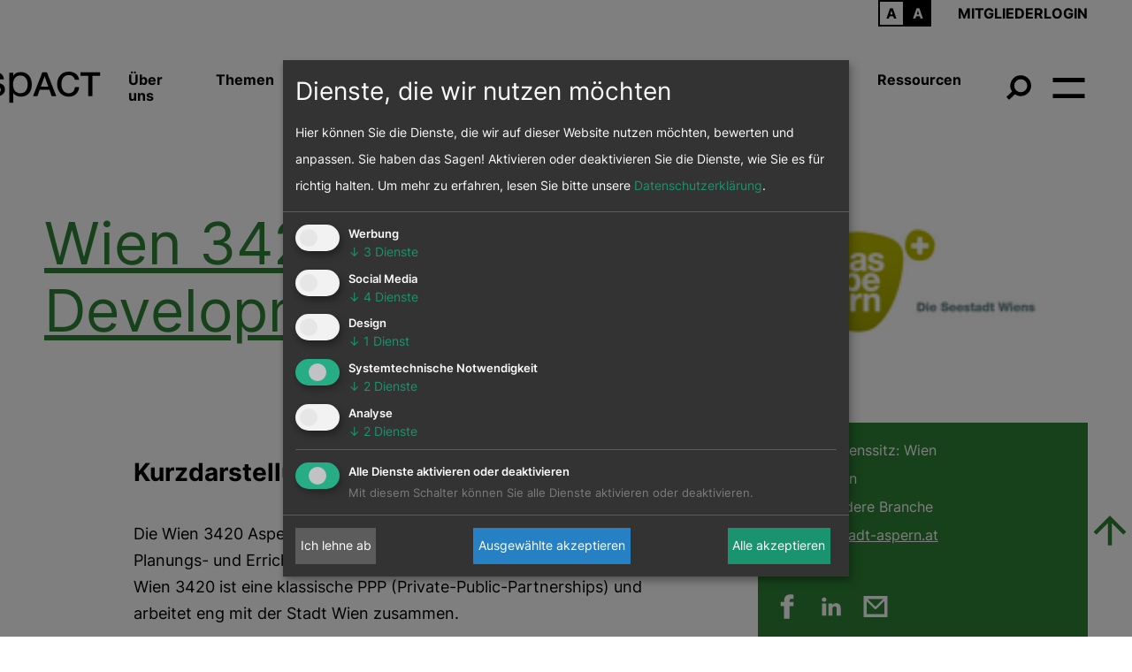

--- FILE ---
content_type: text/html; charset=UTF-8
request_url: https://www.respact.at/portal/de/mitglieder/mitgliedsunternehmen/detail/profile/4760.html
body_size: 13536
content:
<!DOCTYPE html>





    

    
<html lang="de">
<head>
<!-- PreScripts -->
    



    <script>var klaroConfig = {"findme":"findme-001","htmlTexts":true,"groupByPurpose":true,"cookieName":"klaro_consent_manager","default":false,"mustConsent":true,"acceptAll":true,"hideDeclineAll":false,"hideLearnMore":false,"noticeAsModal":false,"disablePoweredBy":true,"services":[{"name":"b2match","title":"b2match","purposes":["advertising"],"callback":function(state, app){ if (state !== false && dataLayer) { dataLayer.push({'event': 'consent_b2match'}); } }},{"name":"brevo","title":"Brevo","purposes":["socialmedia"],"callback":function(state, app){ if (state !== false && dataLayer) { dataLayer.push({'event': 'consent_brevo'}); } }},{"name":"eventbrite","title":"Eventbrite","purposes":["advertising"],"callback":function(state, app){ if (state !== false && dataLayer) { dataLayer.push({'event': 'consent_eventbrite'}); } }},{"name":"facebook","title":"Facebook","purposes":["socialmedia"],"callback":function(state, app){ if (state !== false && dataLayer) { dataLayer.push({'event': 'consent_facebook'}); } }},{"name":"googlemaps","title":"Google Maps","purposes":["styling"],"callback":function(state, app){ if (state !== false && dataLayer) { dataLayer.push({'event': 'consent_googlemaps'}); } }},{"name":"googletagmanager","title":"Google Tag Manager","purposes":["essential"],"callback":function(state, app){ if (state !== false && dataLayer) { dataLayer.push({'event': 'consent_googletagmanager'}); } }},{"name":"linkedin","title":"LinkedIn","purposes":["socialmedia"],"callback":function(state, app){ if (state !== false && dataLayer) { dataLayer.push({'event': 'consent_linkedin'}); } }},{"name":"matomo","title":"Matomo","purposes":["analytics"],"callback":function(state, app){ if (state !== false && dataLayer) { dataLayer.push({'event': 'consent_matomo'}); } }},{"name":"siteswift","title":"siteswift.connected","purposes":["essential"],"callback":function(state, app){ if (state !== false && dataLayer) { dataLayer.push({'event': 'consent_siteswift'}); } },"required":true},{"name":"surveymonkey","title":"SurveyMonkey","purposes":["analytics"],"callback":function(state, app){ if (state !== false && dataLayer) { dataLayer.push({'event': 'consent_surveymonkey'}); } }},{"name":"youtube","title":"Youtube","purposes":["socialmedia"],"callback":function(state, app){ if (state !== false && dataLayer) { dataLayer.push({'event': 'consent_youtube'}); } }},{"name":"zoom","title":"Zoom","purposes":["advertising"],"callback":function(state, app){ if (state !== false && dataLayer) { dataLayer.push({'event': 'consent_zoom'}); } }}],"translations":{"de":{"poweredBy":"","purposes":{"analytics":"Analyse","security":"Sicherheit","socialmedia":"Social Media","advertising":"Werbung","marketing":"Marketing","styling":"Design","essential":"Systemtechnische Notwendigkeit","other":"Sonstiges","":"Unbekannt"},"b2match":{"description":"b2match verwendet Cookies zur Veranstaltungsorganisation und Analyse des Nutzerverhaltens."},"brevo":{"description":"Die All-in-One Plattform zum Aufbau langfristiger Kundenbeziehungen via E-Mail, SMS, WhatsApp und Chat \u2013 intuitiv, g\u00fcnstig und DSGVO-konform"},"eventbrite":{"description":"Eventbrite setzt Cookies zur Veranstaltungsabwicklung, Analyse und Werbung."},"facebook":{"description":"Facebook ist ein soziales Netzwerk, das vom gleichnamigen US-amerikanischen Unternehmen Facebook Inc. betrieben wird."},"googlemaps":{"description":"Google Maps ist ein Online-Kartendienst des US-amerikanischen Unternehmens Google LLC."},"googletagmanager":{"description":"Mit Google Tag Manager k\u00f6nnen Vermarkter Website-Tags hinzuf\u00fcgen und aktualisieren, einschlie\u00dflich Analyse und Remarketing."},"linkedin":{"description":"LinkedIn mit Sitz in Sunnyvale, Kalifornien, USA ist ein webbasiertes soziales Netzwerk zur Pflege bestehender Gesch\u00e4ftskontakte und zum Kn\u00fcpfen von neuen gesch\u00e4ftlichen Verbindungen"},"matomo":{"description":"Matomo ist ein Webanalytics Tool f\u00fcr das Tracking von Besuchern auf Webseiten."},"siteswift":{"description":"siteswift.connected - web development framework"},"surveymonkey":{"description":"SurveyMonkey ist ein 1999 von Ryan Finley und Chris Finley gegr\u00fcndetes US-amerikanisches Meinungsforschungsunternehmen mit Sitz in San Mateo."},"youtube":{"description":"Die Benutzer k\u00f6nnen auf dem Portal kostenlos Videoclips ansehen, bewerten, kommentieren und selbst hochladen."},"zoom":{"description":"Zoom verwendet Cookies f\u00fcr Videokonferenzen, Sitzungsverwaltung und Nutzungsanalyse"}},"en":{"poweredBy":"","purposes":{"analytics":"Analytics","security":"Security","socialmedia":"Social Media","advertising":"Advertising","marketing":"Marketing","styling":"Styling","essential":"Technical requirement","other":"Other","":"Undefined"},"b2match":{"description":"b2match uses cookies for event management and user behavior analytics."},"brevo":{"description":"All-in-one platform to manage your customer relationships via Email, SMS, Chat and more"},"eventbrite":{"description":"Eventbrite uses cookies for event management, analytics, and advertising."},"facebook":{"description":"Facebook is an American online social media and social networking service based in Menlo Park, California and a flagship service of the namesake company Facebook, Inc."},"googlemaps":{"description":"Google Maps is a web mapping service developed by Google."},"googletagmanager":{"description":"Tag management system to manage JavaScript and HTML tags, including web beacons, for web tracking and analytics"},"linkedin":{"description":"LinkedIn is the world's largest professional network on the internet. You can use LinkedIn to find the right job or internship, connect and strengthen professional relationships, and learn the skills you need to succeed in your career. You can access"},"matomo":{"description":"Matomo is a web analytics tool for tracking visitors to websites."},"siteswift":{"description":"siteswift.connected - web development framework"},"surveymonkey":{"description":"SurveyMonkey Inc. (formerly Momentive Global Inc. from 2021 to 2023) is an experience management company that offers cloud-based software in brand insights, market insights, product experience, employee experience, customer experience, online survey "},"youtube":{"description":"Users can view, rate, comment and upload video clips on the portal free of charge."},"zoom":{"description":"Zoom uses cookies for video conferencing, session management, and usage analytics."}},"zz":{"privacyPolicyUrl":"\/datenschutz"}},"reloadPageAfterSave":true,"consentLogUrl":"https:\/\/www.respact.at\/action\/cookieconsent\/ping"};</script>
    <script type="text/javascript" src="/swstatic-251209094513/resources/consent-management/index.js"></script>


<!-- Standard -->






    <title></title>
<link rel="stylesheet" type="text/css" href="/swstatic-251209094513/swscripts/jquery/plugins/shariff/shariff3.css" media="all">
<link rel="stylesheet" type="text/css" href="/swstatic-251209094513/styles/portal/external_resources.css" media="all">
<link rel="stylesheet" type="text/css" href="/swstatic-251209094513/styles/portal/jqueryUI/smoothness/jquery-ui.default.css" media="all">
<link rel="stylesheet" type="text/css" href="/swstatic-251209094513/styles/portal/jqueryUI/smoothness/jquery-ui.overwrite.css" media="all">
<link rel="stylesheet" type="text/css" href="/swstatic-251209094513/swscripts/bower/dist/magnific-popup/magnific-popup.css" media="all">
<link rel="stylesheet" type="text/css" href="/swstatic-251209094513/swscripts/bower/custom/magnific-popup/magnific-popup-site.custom.css" media="all">
<link rel="stylesheet" type="text/css" href="/swstatic-251209094513/swscripts/bower/custom/animate.css/animate.min.css" media="all">
<link rel="stylesheet" type="text/css" href="/swstatic-251209094513/styles/portal/styles.css" media="all">
<link rel="stylesheet" type="text/css" href="/swstatic-251209094513/styles/portal/color_1.css" media="all">
<script language="javascript" type="text/javascript" src="/swstatic-251209094513/swscripts/jquery/jquery.js"></script>
<script language="javascript" type="text/javascript" src="/swstatic-251209094513/swscripts/jquery/ui/jquery.ui.js"></script>
<script language="javascript" type="text/javascript" src="/swstatic-251209094513/swscripts/bower/dist/magnific-popup/jquery.magnific-popup.js"></script>
<script language="javascript" type="text/javascript" src="/swstatic-251209094513/swscripts/jquery/plugins/prettyPhoto/jquery.prettyPhoto.js"></script>
<script language="javascript" type="text/javascript" src="/swstatic-251209094513/swscripts/std/stdHTMLhead.js"></script>
<script language="javascript" type="text/javascript" src="/swstatic-251209094513/swscripts/bower/dist/waypoints/jquery.waypoints.min.js"></script>
<script language="javascript" type="text/javascript" src="/swstatic-251209094513/swscripts/bower/dist/css-element-queries/ResizeSensor.js"></script>
<script language="javascript" type="text/javascript" src="/swstatic-251209094513/swscripts/bower/dist/css-element-queries/ElementQueries.js"></script>
<script language="javascript" type="text/javascript" src="/swstatic-251209094513/swscripts/jquery/plugins/formValidator/jquery.validationEngine.js"></script>
<script language="javascript" type="text/javascript" src="/swstatic-251209094513/swscripts/jquery/plugins/formValidator/jquery.validationEngine-de.js"></script>
<script language="javascript" type="text/javascript" src="/swstatic-251209094513/swscripts/jquery/plugins/formValidator/other-validations.js"></script>
<script language="javascript" type="text/javascript" src="/swstatic-251209094513/swscripts/jquery/plugins/parallax/parallax.min.js"></script>
<script language="javascript" type="text/javascript" src="/swstatic-251209094513/swscripts/std/navtree.js"></script>
<script language="javascript" type="text/javascript">try { $( document ).ready(function() { $("form").append($("<input type='hidden' name='csrf-auto-token' value='4ce88c51af9a73cc'>")); $.ajaxPrefilter(function( options ) { if ( !options.beforeSend) { options.beforeSend = function (xhr) { xhr.setRequestHeader('X-CSRF-TOKEN', '4ce88c51af9a73cc');}}});}); } catch (err) {}</script>
    <meta name="robots"                     content="noindex">
    <meta name="robots"                     content="nofollow">
    <meta name="robots"                     content="noodp">



<meta name="generator"                      content="siteswift-CMS, (c)1999-2026 www.siteswift.com">
<meta name="designer"                       content="Agentur Zeitpunkt Mediendesign und -produktion GmbH">

<meta http-equiv="X-UA-Compatible"          content="IE=edge">
<meta name="format-detection"               content="telephone=no">
<meta name="viewport"                       content="width=device-width, initial-scale=1">

<!--  Favicon  -->

    <link rel="shortcut icon" href="/swstatic-251209094513/images/favicon.ico" type="image/x-icon">
<!-- Stylesheet -->











<style type="text/css">
            html {
            font-size: 10px;
        }
            </style>





    

<!-- PostScripts -->








<script type="text/javascript">
    $(document).ready(function() {

        //--- main nav: remove .children if there is no subsection ---
        $(".treeMenu div.children").each(function(){
            var $subtree = $(this).next("ul");

            if ($subtree.length == 0) {
                $(this).removeClass("children");
                $(this).find("a").removeClass("children");
            }
        });


        //--- mobile nav toggler: start ---
        $(".mobileSidebarHidden .mobileSidebarToggler, .mobileSidebarInitView .mobileSidebarToggler").click(function(){

            $("body").addClass("scrollLock mobileSidebarVisible").removeClass("mobileSidebarHidden");
            $("#topBox").prepend("<div class='clickblocker cbvisible mobileSidebarVisible'></div>");

            $(".clickblocker").click(function(){

                var $elm = $(this);
                $("body").removeClass("scrollLock mobileSidebarVisible mobileSidebarInitView").addClass("mobileSidebarHidden");
                $elm.addClass("fadeout");
                setTimeout(function(){
                    $elm.remove();
                 }, 700);

            });

        });


        $(".mobileSidebarVisible .mobileSidebarToggler, .closeMobileSidebar").click(function(){

                var $elm = $(".clickblocker");
                $("body").removeClass("scrollLock mobileSidebarVisible").addClass("mobileSidebarHidden");
                $elm.addClass("fadeout");
                setTimeout(function(){
                    $elm.remove();
                 }, 700);

        });
        //--- mobile nav toggler: end ---

        //--- mobile nav design: start ---
        $("#mobileSidebarWrapper nav").each(function(){

            var $navElm = $(this).find("ul:first");

            if ($navElm.find(".innerLink").length < 1) {

                /* -- check if link markup is ul - if not, assign class to first ul -- */
                $navElm.find("li").each(function(){
                    var $subLevel = $(this).find("ul");

                    var kids = this.childNodes;

                    for (var i=0,len=kids.length;i<len;i++) {
                        if (kids[i].nodeName == '#text') {
                            // check if text is empty string
                            var nodeText = $.trim($(kids[i]).text());
                            if (nodeText.length > 1) {
                                // wrap text if not empty string
                                $(kids[i]).wrap('<a class="togglerText"/>');
                            }
                        }
                    }

                if ($subLevel.length > 0) $(this).prepend('<a href="#" class="toggler"></a>');
                    $(this).wrapInner('<div class="innerLink"></div>');
                });

                $navElm.find("a:not('.toggler')").each(function(){
                    var nodeText = $(this).text();
                    $(this).attr('title', nodeText);
                });

                $navElm.find(".togglerText").each(function(){
                    $(this).prev(".toggler").addClass("inline");
                });

                $navElm.find(".toggler").click(function(){
                    var $this = $(this);
                    var $toggleElm = $(this).siblings("ul");

                    if ($toggleElm.hasClass("opened")) {
                        $this.removeClass("opened");
                        $toggleElm.removeClass("opened");
                        $this.siblings().find(".opened").removeClass("opened");
                    } else {
                        $this.addClass("opened");
                        $toggleElm.addClass("opened");
                    }

                    return false;
                });

                $navElm.find(".togglerText").click(function(){
                    $(this).prev().click();
                });

                // open breadcrumb path
                $navElm.find(".breadcrumb").each(function(){
                    $(this).prev().click();
                });

            }

        });
        //--- mobile nav design: end ---


                    $("#topBox").addClass("fixed large");
        
        
        fixParallaxPosition();

        //--- media query event handler ---
        if (matchMedia) {
            var sm = window.matchMedia("(min-width: 992px)"); // mobile 768px (xs) | 992px (sm)
            sm.addListener(widthChange);
            widthChange(sm);
        }


        //--- animate items when they scroll into view ---
        $('[data-animation-effect]').waypoint(function(directions) {
            var self = this.element;
            $(self).addClass("animated " + $(self).attr('data-animation-effect'));
        },{
            triggerOnce: true,
            offset:'90%'
        });

    });

    function scriptXS() {
        // turn off prettyPhoto - open links in new window instead
        $("a[rel='prettyPhoto']").unbind();
        $("a[rel='prettyPhoto']").attr("target","_blank");
    }

    /* -----===== animationframe: start =====----- */
    var fps = 60;
    var now;
    var then = Date.now();
    var interval = 1000/fps;
    var delta;

    function fixParallaxPosition() {
        requestAnimationFrame(fixParallaxPosition);

        now = Date.now();
        delta = now - then;

        if (delta > interval) {
            then = now - (delta % interval);

            // recalculate parallax position (workaround for content height change)
            $(window).trigger('resize.px.parallax');

                            // reposition content from top if header = fixed
                $('body').css({'padding-top': $('#topBox').outerHeight() + 'px'});
                $('#topBox').css({'top': '0px'});
            

            // // reposition content from top if header = fixed
            // if ($("#mainnavMobileBox").hasClass("mm-opened")) {
            //     //$('body').css({'padding-top': '0px'});
            //     $('#topBox').css({'top': $(document).scrollTop() + 'px'});
            // } else {
            //     //$('body').css({'padding-top': $('#topBox').outerHeight() + 'px'});
            //     $('#topBox').css({'top': '0px'});
            // }

        }

    }
    /* -----===== animationframe: end =====----- */


    $(window).scroll(function(){
        if ($(document).scrollTop() > 50) {
            $('#topBox').addClass('small');
        } else {
            $('#topBox').removeClass('small');
        }
    });



    // media query change
    function widthChange(sm) {

        if (sm.matches) { // window width is at least 768px (xs) | 992px (sm)
            // restoreInfoContent();
        } else { // window width is less than 768px (xs) | 992px (sm)
            // moveInfoContent();
        }

    }


    // move infoContentBox to sidebar (layout: mobile | tablet)
    function moveInfoContent(sm) {
        // $("#assetBox").appendTo("#mainnavMobileBox .treeMobile")
    }

    // restore infoContentBox from sidebar (layout: tablet+)
    function restoreInfoContent(sm) {
        // $("#assetBox").prependTo("#topBox #mainHeaderBox > .container")
    }

</script>






    <!-- RSS-Feed -->
    <link rel="alternate" type="application/rss+xml" title="RSS-Feed" href="https://www.respact.at/backend/rss/rss2?channel=standard">


<style type="text/css">
    
    
    </style>








    
    




    <!-- Matomo Tag Manager -->
<script>
var _mtm = window._mtm = window._mtm || [];
_mtm.push({'mtm.startTime': (new Date().getTime()), 'event': 'mtm.Start'});
var d=document, g=d.createElement('script'), s=d.getElementsByTagName('script')[0];
g.async=true; g.src='https://cdn.matomo.cloud/respact.matomo.cloud/container_AjbNAuzp.js'; s.parentNode.insertBefore(g,s);
</script>
<!-- End Matomo Tag Manager -->
<meta name="google-site-verification" content="7d-JqeZ14Aq5zEjex6wJgPmb76Ds8PNYvTvU8NJGoAI" />

<!-- section-path: portal/de/mitglieder/mitgliedsunternehmen/detail -->
<!-- section-id: 1762 -->
<!-- section-request-type: profile -->
<!-- section-request-id: 4760 -->
</head>
<body class="pagebuilderpage mobileSidebarInitView " id="startBox">
<div id="mmenuwrapper">




<div id="printHeaderBox"></div>
<!-- *** HEADERBOX: Anfang *** -->
<div id="headerBox" class="noprint hidden">
    <!-- Seitenbereiche: Anfang -->
    <span>Seitenbereiche:</span>
    <ul>
        <li><a href="#contentBox" accesskey="0">zum Inhalt [Alt+0]</a></li>
        <li><a href="#mainnavBox" accesskey="1">zum Hauptmenü [Alt+1]</a></li>
    </ul>
    <!-- Seitenbereiche: Ende -->
    <hr>
</div>
<!-- *** HEADERBOX: Ende *** -->

<!-- *** MAIN-LAYOUT: Anfang *** -->

    <!-- *** MOBILE NAVIGATION SIDEBAR: Anfang *** -->
        <div id="mobileSidebarWrapper" class="noprint" data-sw-noindex="noindex">

            <a href="#" class="closeMobileSidebar"><span class="hidden">Hauptmenü schließen</span></a>

            <div id="mobileSidebarBox">

                <nav id="mainnavMobileBox">

                    
                        

<div class="treeMobile"><ul class="ul1 firstul"><li class="li1 firstrow"><a href="https://www.respact.at/ueberuns-7042" class="children  firstrow item1 approved">&Uuml;ber uns</a><ul class="ul1 firstul"><li class="li1 firstrow"><a href="https://www.respact.at/respact-vorstand" class="firstrow item1 approved">Vorstand</a></li><li class="li2"><a href="https://www.respact.at/respact-team" class="children  item2 approved">Team</a></li><li class="li3 lastrow"><a href="https://www.respact.at/respact-netzwerk" class="children  lastrow item3 approved">Unser Netzwerk</a><ul class="ul1 firstul"><li class="li1 firstrow"><a href="https://www.respact.at/partner-netzwerk/mitwirkung" class="firstrow item1 approved">Gremien- und Beiratst&auml;tigkeit</a></li><li class="li2 lastrow"><a href="https://www.respact.at/respact-expertinnen" class="lastrow item2 approved">Expert*innennetzwerk</a></li></ul></li></ul></li><li class="li2"><a href="https://www.respact.at/portal/de/themen" class="children  item2 approved">Themen</a><ul class="ul2"><li class="li1 firstrow"><a href="https://www.respact.at/themen/biodiversitaet" class="firstrow item1 approved">Biodiversit&auml;t</a></li><li class="li2"><a href="https://www.respact.at/themen/digitalisierung-und-nachhaltigkeit" class="item2 approved">Digitalisierung</a></li><li class="li3"><a href="https://www.respact.at/portal/de/themen/diversitaetinklusiondei" class="item3 approved">Diversit&auml;t &amp; Inklusion (DEI)</a></li><li class="li4"><a href="https://www.respact.at/portal/de/themen/greenfinance" class="item4 approved">Green Finance</a></li><li class="li5"><a href="https://www.respact.at/themen/klima-und-energie" class="item5 approved">Klima &amp; Energie</a></li><li class="li6"><a href="https://www.respact.at/themen/kreislaufwirtschaft" class="item6 approved">Kreislaufwirtschaft</a></li><li class="li7"><a href="https://www.respact.at/themen/nachhaltigeinnovationen" class="children  item7 approved">Nachhaltige Innovation</a></li><li class="li8"><a href="https://www.respact.at/themen/csr-reporting" class="item8 approved">Reporting &amp; Lieferkette</a></li><li class="li9 lastrow"><a href="https://www.respact.at/portal/de/themen/zukunftsfaehigeswirtschaf" class="lastrow item9 approved">Zukunftsf&auml;higes Wirtschaften</a></li></ul></li><li class="li3"><a href="https://www.respact.at/de/csrtag" class="children  item3 approved">csrTAG</a><ul class="ul3"><li class="li1 firstrow"><a href="https://www.respact.at/de/csrtag/2025" class="firstrow item1 approved">csrTAG 2025</a></li></ul></li><li class="li4"><a href="https://www.respact.at/respact-academy" class="children  item4 approved">Academy</a><ul class="ul4"><li class="li1 firstrow"><a href="https://www.respact.at/respact-academy/elearning-kurse" class="children  firstrow item1 approved">eLearning-Kurse</a></li><li class="li2"><a href="https://www.respact.at/angebote/respact-academy/webinare_workshops-79526" class="item2 approved">Webinare &amp; Workshops</a></li><li class="li3 lastrow"><a href="https://www.respact.at/respact-academy/publikationen" class="lastrow item3 approved">Factsheets &amp; Publikationen</a></li></ul></li><li class="li5"><a href="https://www.respact.at/portal/de/mitglieder" class="children  item5 approved">Mitglieder</a><ul class="ul5"><li class="li1 firstrow"><a href="https://www.respact.at/portal/de/mitglieder/mitgliedsunternehmen" class="children  firstrow item1 approved">Mitgliedsunternehmen</a></li><li class="li2 lastrow"><a href="https://www.respact.at/portal/de/mitglieder/beratungsunternehmen" class="children  lastrow item2 approved">Beratungsunternehmen</a></li></ul></li><li class="li6"><a href="https://www.respact.at/portal/de/news" class="children  item6 approved">News</a><ul class="ul6 lastul"><li class="li1 firstrow"><a href="https://www.respact.at/newsletterexklusiv" class="firstrow item1 approved">Newsletter</a></li></ul></li><li class="li7"><a href="https://www.respact.at/termine" class="children  item7 approved">Termine</a></li><li class="li8 lastrow"><a href="https://www.respact.at/portal/de/ressourcen" class="children  lastrow item8 approved">Ressourcen</a></li></ul></div>



                    
                </nav>

                <nav id="bottomnavMobileBox">
                    

<div class="treeMobile"><ul class="ul1 firstul"><li class="li1 firstrow"><a href="https://www.respact.at/presse" class="children  firstrow item1 approved">Presse</a><ul class="ul1 firstul"><li class="li1 firstrow"><a href="https://www.respact.at/portal/de/presse/presseaussendungen" class="firstrow item1 approved">Presseaussendungen</a></li></ul></li><li class="li2"><a href="https://www.respact.at/portal/de/karriere" class="children  item2 approved">Karriere</a></li><li class="li3"><a href="https://www.respact.at/portal/de/kontakt" class="item3 approved">Kontakt</a></li><li class="li4"><a href="https://www.respact.at/portal/de/datenschutz" class="item4 approved">Datenschutz</a></li><li class="li5 lastrow"><a href="https://www.respact.at/portal/de/impressum" class="lastrow item5 approved">Impressum</a></li></ul></div>


                </nav>

            </div>

        </div>
    <!-- *** MOBILE NAVIGATION SIDEBAR: Ende *** -->


    <header id="topBox" class="fixed noprint">

        <div id="mainHeaderBox">
            <div class="container adaptWidth">
                <div id="assetBox">
                    
<script type="text/javascript" language="javascript">
    $(document).ready(function(){

        //--- langnav toggler ---
        $("#langnavBox a.selected").click(function(e){

            e.preventDefault();

            if (!$("#langnavBox").hasClass("active")) {

                $("#langnavBox").addClass("active");
                $("#mainHeaderContentBox").append("<div class='clickblocker'></div>");

                $(".clickblocker").click(function(){
                    $("#langnavBox").removeClass("active");
                    $(this).remove();
                });

            }

        });
    });
</script>

<div id="langnavWrapperBox">
    <nav id="langnavBox">
        <!-- Sprachenmenü: Anfang -->
        <span class="hidden">Sprachenmenü:</span>
        

<div class="barLang"><ul class="ul1 firstul"><li class="li1 firstrow"><div class="children  firstrow item1 approved"><a accessKey="" onclick='this.blur();' href="https://www.respact.at/portal/archiv" class="children  firstrow item1 approved"><span>Archiv</span></a></div></li></ul></div>


        <div class="hidden noprint"><hr></div>
        <!-- Sprachenmenü: Ende -->
    </nav>
</div>
                    <div id="waiBox"><ul class="nospacing waisettings">

    
    <li class="color1 selected"><a href="/portal/profile_members_detail.siteswift?so=all&do=all&c=setpref&d=color%3A1&s=1762&t=4ce88c51af9a73cc" title="Standard Kontrast"><span class="hidden">: Standard Kontrast</span></a></li>
    <li class="color2 "><a href="/portal/profile_members_detail.siteswift?so=all&do=all&c=setpref&d=color%3A2&s=1762&t=4ce88c51af9a73cc" title="Hoher Kontrast"><span class="hidden">: Hoher Kontrast</span></a></li>

</ul></div>
                    <div id="memberloginBox"><a href='https://www.respact.at/portal/de/mitglieder/login'>Mitgliederlogin</a></div>
                </div>
                <div id="mainHeaderContentBox">
                    <div id="homelinkBox">
                        <a href='https://www.respact.at/portal/de/home'><img src="/swstatic-251209094513/images/portal/logo_respact.svg" title="Startseite" alt="Startseite"></a>
                    </div>
                    <nav id="mainnavBox" class="hidden-xs hidden-sm">
                        <!-- Hauptmenü: Anfang -->
                        <div class="hidden">Hauptmenü:</div>

                        
                            

<div class="treeMenu"><ul class="ul1 firstul"><li class="li1 firstrow"><div class="children  firstrow item1 approved"><a accessKey="" onclick='this.blur();' href="https://www.respact.at/ueberuns-7042" class="children  firstrow item1 approved"><span>&Uuml;ber uns</span></a></div><ul class="ul1 firstul"><li class="li1 firstrow"><div class="firstrow item1 approved"><a accessKey="" onclick='this.blur();' href="https://www.respact.at/respact-vorstand" class="firstrow item1 approved"><span>Vorstand</span></a></div></li><li class="li2"><div class="children  item2 approved"><a accessKey="" onclick='this.blur();' href="https://www.respact.at/respact-team" class="children  item2 approved"><span>Team</span></a></div></li><li class="li3 lastrow"><div class="children  lastrow item3 approved"><a accessKey="" onclick='this.blur();' href="https://www.respact.at/respact-netzwerk" class="children  lastrow item3 approved"><span>Unser Netzwerk</span></a></div><ul class="ul1 firstul"><li class="li1 firstrow"><div class="firstrow item1 approved"><a accessKey="" onclick='this.blur();' href="https://www.respact.at/partner-netzwerk/mitwirkung" class="firstrow item1 approved"><span>Gremien- und Beiratst&auml;tigkeit</span></a></div></li><li class="li2 lastrow"><div class="lastrow item2 approved"><a accessKey="" onclick='this.blur();' href="https://www.respact.at/respact-expertinnen" class="lastrow item2 approved"><span>Expert*innennetzwerk</span></a></div></li></ul></li></ul></li><li class="li2"><div class="children  item2 approved"><a accessKey="" onclick='this.blur();' href="https://www.respact.at/portal/de/themen" class="children  item2 approved"><span>Themen</span></a></div><ul class="ul2"><li class="li1 firstrow"><div class="firstrow item1 approved"><a accessKey="" onclick='this.blur();' href="https://www.respact.at/themen/biodiversitaet" class="firstrow item1 approved"><span>Biodiversit&auml;t</span></a></div></li><li class="li2"><div class="item2 approved"><a accessKey="" onclick='this.blur();' href="https://www.respact.at/themen/digitalisierung-und-nachhaltigkeit" class="item2 approved"><span>Digitalisierung</span></a></div></li><li class="li3"><div class="item3 approved"><a accessKey="" onclick='this.blur();' href="https://www.respact.at/portal/de/themen/diversitaetinklusiondei" class="item3 approved"><span>Diversit&auml;t &amp; Inklusion (DEI)</span></a></div></li><li class="li4"><div class="item4 approved"><a accessKey="" onclick='this.blur();' href="https://www.respact.at/portal/de/themen/greenfinance" class="item4 approved"><span>Green Finance</span></a></div></li><li class="li5"><div class="item5 approved"><a accessKey="" onclick='this.blur();' href="https://www.respact.at/themen/klima-und-energie" class="item5 approved"><span>Klima &amp; Energie</span></a></div></li><li class="li6"><div class="item6 approved"><a accessKey="" onclick='this.blur();' href="https://www.respact.at/themen/kreislaufwirtschaft" class="item6 approved"><span>Kreislaufwirtschaft</span></a></div></li><li class="li7"><div class="children  item7 approved"><a accessKey="" onclick='this.blur();' href="https://www.respact.at/themen/nachhaltigeinnovationen" class="children  item7 approved"><span>Nachhaltige Innovation</span></a></div></li><li class="li8"><div class="item8 approved"><a accessKey="" onclick='this.blur();' href="https://www.respact.at/themen/csr-reporting" class="item8 approved"><span>Reporting &amp; Lieferkette</span></a></div></li><li class="li9 lastrow"><div class="lastrow item9 approved"><a accessKey="" onclick='this.blur();' href="https://www.respact.at/portal/de/themen/zukunftsfaehigeswirtschaf" class="lastrow item9 approved"><span>Zukunftsf&auml;higes Wirtschaften</span></a></div></li></ul></li><li class="li3"><div class="children  item3 approved"><a accessKey="" onclick='this.blur();' href="https://www.respact.at/de/csrtag" class="children  item3 approved"><span>csrTAG</span></a></div><ul class="ul3"><li class="li1 firstrow"><div class="firstrow item1 approved"><a accessKey="" onclick='this.blur();' href="https://www.respact.at/de/csrtag/2025" class="firstrow item1 approved"><span>csrTAG 2025</span></a></div></li></ul></li><li class="li4"><div class="children  item4 approved"><a accessKey="" onclick='this.blur();' href="https://www.respact.at/respact-academy" class="children  item4 approved"><span>Academy</span></a></div><ul class="ul4"><li class="li1 firstrow"><div class="children  firstrow item1 approved"><a accessKey="" onclick='this.blur();' href="https://www.respact.at/respact-academy/elearning-kurse" class="children  firstrow item1 approved"><span>eLearning-Kurse</span></a></div></li><li class="li2"><div class="item2 approved"><a accessKey="" onclick='this.blur();' href="https://www.respact.at/angebote/respact-academy/webinare_workshops-79526" class="item2 approved"><span>Webinare &amp; Workshops</span></a></div></li><li class="li3 lastrow"><div class="lastrow item3 approved"><a accessKey="" onclick='this.blur();' href="https://www.respact.at/respact-academy/publikationen" class="lastrow item3 approved"><span>Factsheets &amp; Publikationen</span></a></div></li></ul></li><li class="li5"><div class="children  item5 approved"><a accessKey="" onclick='this.blur();' href="https://www.respact.at/portal/de/mitglieder" class="children  item5 approved"><span>Mitglieder</span></a></div><ul class="ul5"><li class="li1 firstrow"><div class="children  firstrow item1 approved"><a accessKey="" onclick='this.blur();' href="https://www.respact.at/portal/de/mitglieder/mitgliedsunternehmen" class="children  firstrow item1 approved"><span>Mitgliedsunternehmen</span></a></div></li><li class="li2 lastrow"><div class="children  lastrow item2 approved"><a accessKey="" onclick='this.blur();' href="https://www.respact.at/portal/de/mitglieder/beratungsunternehmen" class="children  lastrow item2 approved"><span>Beratungsunternehmen</span></a></div></li></ul></li><li class="li6"><div class="children  item6 approved"><a accessKey="" onclick='this.blur();' href="https://www.respact.at/portal/de/news" class="children  item6 approved"><span>News</span></a></div><ul class="ul6 lastul"><li class="li1 firstrow"><div class="firstrow item1 approved"><a accessKey="" onclick='this.blur();' href="https://www.respact.at/newsletterexklusiv" class="firstrow item1 approved"><span>Newsletter</span></a></div></li></ul></li><li class="li7"><div class="children  item7 approved"><a accessKey="" onclick='this.blur();' href="https://www.respact.at/termine" class="children  item7 approved"><span>Termine</span></a></div></li><li class="li8 lastrow"><div class="children  lastrow item8 approved"><a accessKey="" onclick='this.blur();' href="https://www.respact.at/portal/de/ressourcen" class="children  lastrow item8 approved"><span>Ressourcen</span></a></div></li></ul></div>



                                                <div class="hidden noprint"><hr></div>
                        <!-- Hauptmenü: Ende -->
                    </nav>
                    <div id="searchBox">







<script type="text/javascript" language="javascript">
$(document).ready(function(){
    $("#site_search").validationEngine({
            validationEventTrigger: "submit",
            promptPosition: "bottomLeft"
        });
});

</script>

<form action="/portal/search_list.siteswift?so=site_search_form&amp;do=site_search_form&amp;c=find&amp;s=1762&amp;t=4ce88c51af9a73cc" method="post" name="site_search" id="site_search">
    <span class="hidden"><label for="FullText">Suche</label></span>
    <input class="validate[required]" type="text" id="FullText" name="FullText" value="">
    <input class="button hidden" type="submit" value="suchen" title="suchen">
</form></div>
                    <a href="#mobileSidebarWrapper" class="mobileSidebarToggler"><span class="hidden">Hauptmenü anzeigen</span></a>
                </div>
            </div>
        </div>

    </header>


    <main id="contentBox" class="print fullwidth">
        <!-- Inhalt: Anfang -->
        <span class="hidden">Inhalt:</span>
            

<style>
    #socialshareBox .shariff {
        display: none;
    }
</style>

<div class="profilePortalDetail">


    <div class="container adaptWidth">
        <div class="row">



            <div class="sidebar col-md-5 col-md-push-7 col-lg-4 col-lg-push-8">

                <div class="visible-xs visible-sm"><h1 class="title">Wien 3420 Aspern Development AG</h1></div>

                
                                    <div class="logoImage"><img src="/img/42/08/ff109680797c84a70904/-image.jpg" width="136" height="73" alt="" title="" style="object-position: 50% 50%;"></div>
                

                <ul class="profileInfo nospacing">

                                            <li class="ort"><span class="label">Unternehmenssitz:</span> Wien</li>
                                        <li class="groesse"><span class="label">Größe:</span> Klein</li>                    <li class="sparte"><span class="label">Sparte:</span> andere Branche</li>                    <li class="webadresse"><a href="http://www.seestadt-aspern.at" target="_blank">www.seestadt-aspern.at</a></li>
                    <li class="socialShare">





<div class="shariff"
    data-button-style="icon"
    data-align="left"
    data-theme="square-grey"
    data-lang="de"
    data-mail-url="mailto:"
    data-services='["facebook","linkedin","mail"]'
    ></div>

<script src="https://www.respact.at/swstatic-251209094513/swscripts/jquery/plugins/shariff/shariff3.min.js" type="text/javascript"></script>

<a href="#startBox" class="toTop scrollto" title="zu Seitenanfang springen"></a></li>

                </ul>

                <div class="pageLinks">

                                            
                            <ul class="nospacing">

                                                                    <li><a href="#kurzdarstellung" class="scrollto">Kurzdarstellung des Unternehmens</a></li>
                                
                                                                    <li><a href="#nachhaltigkeit" class="scrollto">Die Bedeutung von CSR/Nachhaltige Entwicklung für das Unternehmen</a></li>
                                
                                                                    <li><a href="#massnahmen" class="scrollto">Aktivitäten und Maßnahmen im Bereich CSR und Nachhaltigkeit</a></li>
                                

                                
                                                                            <li><a href="#zustaendigkeit" class="scrollto">Zuständig für CSR im Unternehmen?</a></li>
                                    
                                    
                                    
                                                                            <li><a href="#dialog" class="scrollto">Link zum formalisierten Dialog mit Anspruchsgruppen</a></li>
                                    
                                                                           <li><a href="#kommunikation" class="scrollto">Kommunikation mit den Anspruchsgruppen</a></li>
                                    
                                    

                                
                                
                            </ul>

                                                            </div>


            </div>


            <div class="col-md-6 col-md-pull-5 col-lg-7 col-lg-pull-4 visible-md visible-lg">
                <h1 class="title">Wien 3420 Aspern Development AG</h1>
            </div>


            <div class="content col-md-6 col-md-pull-5 col-lg-6 col-lg-pull-3">

                
                    
                                                    <h2 id="kurzdarstellung" class="subTitle">Kurzdarstellung des Unternehmens</h2>
                            <div class="swslang"><p>Die Wien 3420 Aspern Developm AG (kurz Wien 3420) ist die Planungs- und Errichtungsgesellschaft der Seestadt aspern. Die Wien 3420 ist eine klassische PPP (Private-Public-Partnerships) und arbeitet eng mit der Stadt Wien zusammen. </p></div>
                        
                                                    <h2 id="nachhaltigkeit" class="subTitle">Die Bedeutung von CSR/Nachhaltige Entwicklung für das Unternehmen</h2>
                            <div class="swslang"><p><span>aspern Die Seestadt Wiens ist eines der größten Stadtentwicklungsgebiete Europas. Die Planungs- und Errichtungsgesellschaft der Seestadt, die Wien 3420 Aspern Development AG, geht hier neue Wege. Im Mittelpunkt aller Planungen stehen die Bedürfnisse der Menschen, die hier leben und arbeiten. Wie plant man also eine lebendige Stadt? Die Basis bildet ein Masterplan, der auf zwei Säulen steht: Vielfalt und Nachhaltigkeit und Qualität auf allen Ebenen. Daraus ergeben sich fast automatisch Barrierefreiheit, junge Menschen, ältere Menschen, Start ups, große Firmenzentralen, Stadt der kurzen Wege, Geschäfte fußläufig erreichbar, wenig Lärm, kaum Verkehr, Partizipation, Stadtteilmanagement, Verminderung CO2-Ausstoß, Energieeffizienz und vieles mehr. Dafür haben wir Grundlagen erstellt, zielorientiert, aber Offen für viele Lösungen. Wir lernen gerne dazu und verwenden das Neu gelernte beim nächsten Projekt.</span></p></div>
                        
                                                    <h2 id="massnahmen" class="subTitle">Aktivitäten und Maßnahmen im Bereich CSR und Nachhaltigkeit</h2>
                            <div class="swslang"><p>Arbeitsplatz: im Team arbeiten Mitarbeiter aus unterschiedlichsten Bereichen zusammen. Das Zusammenführen dieser vielen unterschiedlichen Sprachen und Bedürfnisse ist ein Kernanliegen, dem viel Platz eingeräumt wird.</p>
<p> </p>
<p>Gesellschaft: das Schaffen einer vielfältigen Stadt stellt den wichtigsten Handlungskern des Unternehmens dar. Vielfalt ist die Vorraussetzung für Lebendigkeit. Dabei wird auf die Bedürfnisse ALLER Menschen geachtet, auch auf Menschen mit unterschiedlichsten Defiziten, soll geachtet werden. Barrierefreiheit wird immer mitgedacht. In der Seestadt werden zum Beispiel ausschließlich niedrige (max 3 cm) Gehsteigkanten gebaut, um durchgehende Barrierefreiheit zu gewährleisten. Wir unterstützen auch einen eigenen Forschungsschwerpunkt, der eine verbesserte Führung von Sehbehinderten in der Seestadt zum Ziel hat. </p>
<p> </p>
<p>Nachhaltigkeit und Ökologie: die Seestadt ist das erste Stadtentwicklungsprojekt, das UVP (Umweltverträglichkeit) geprüft ist. Auf der Baustelle ist eine eigene Anlage, die den Aushub des Sees als Baumaterial wiederverwertet und ein eigenes Zementwerk speist. Tausende m3 CO2 werden so durch eingesparte LKW Fahrten verhindert. Wir nennen das der Baustelle mit Köpfchen. Bauvorschriften geben höchste Hausdämmung vor, die meisten Häuser sind als Niedrigenergiehäuser, manche als Plusenergiehäuser ausgeführt. Da die Seestadt ausgezeichnet an das öffentliche Verkehrsnetz angeschlossen ist, liegt der Fokus der Mobilität bei Radfahrern und Fußgängern. Alternative Mobilitätskonzepte (durchgehende Fahrradwege, ein eigenes Fahrradverleihsystem mit e-Bikes, Lastenbikes, ...) sollen den Verzicht auf den motorisierten Individualverkehr erleichtern. Ein großes Thema ist Energieeffizienz:  bei dem in Europa einzigartigem Forschungsprojekt ASCR, wird der Energieverbrauch in Echtzeit erforscht. Die Seestadt ist ein Vorzeigeprojekt in den Smart City Bemühungen der Stadt Wien und ein internationales Aushängeschild.</p>
<p> </p>
<p>Partizipation: viele Projekte wurden mit Bürgerbeteiligung geplant, alle Straßenbenennungen sind in der Seestadt weiblich, ein eigenes Stadtteilmanagement führt Menschen in der Seestadt zusammen, Kulturprojekte von Anfang an</p></div>
                        

                        
                            
                                                            <h2 id="zustaendigkeit" class="subTitle">Zuständig für CSR im Unternehmen?</h2>
                                Geschäftsführung

                            
                            
                            
                                                            <h2 id="dialog" class="subTitle">Link zum formalisierten Dialog mit Anspruchsgruppen</h2>
                                <a class="wwwLink" href="http://meine.seestadt.info" target="_blank">http://meine.seestadt.info</a>
                            
                                                            <h2 id="kommunikation" class="subTitle">Kommunikation mit den Anspruchsgruppen</h2>
                                Alle Kanäle
                            
                            

                        
                        

                    
                
            </div>



        </div>



        <div class="row">
            <div class="col-sm-12">

                <div class="bottomIcons">
                <div class="iconsDetail noprint">
                    <span class="linkIconLeft"><a href="javascript:history.go(-1);">zurück</a></span>
                </div>
                </div>

            </div>
        </div>



    </div>



</div>

        <div class="hidden noprint"><hr></div>
        <!-- Inhalt: Ende -->

                    <div id="layoutFooterBox">
                



<div class='container-fluid'>
<div class='row row-no-padding custom-footer-newsletter' 
style=' padding-top:50px;  padding-bottom:50px;  margin-top:70px;  margin-bottom:50px; '
>
<div class='col-md-12 col-sm-12 col-xs-12 column' 
>
<div class='container'>
<div class='row' 
>
<div class='col-md-6 col-xs-12 column col-sm-12 custom-newsletter-text' 
>


<div class='widget_item'>
<!-- ID: 1608 -->
<!-- TPL: common/mod/mod_widget_tags_simpletext.tpl -->
    


<div id="inpage_nav_1608" class="widgetItem widget_pagebuilder_simpletext widget_pagebuilder_simpletext_1608"
style="
                ">

    
    <div class="text" ><div class="swslang"><p><span class="sweHeaderSmallBefore">News</span><span class="sweHeaderSmallAfter">letter</span></p>

<p><span class="sweFontSize4">Erhalten Sie monatlich Informationen über aktuelle Themen und laufende Aktivitäten. </span><span class="sweFontSize4"></span><span class="sweFontSize4">Zusätzlich ist eine Auswahl von Themenschwerpunkten optional möglich. </span><span class="sweFontSize4">Sie werden jedenfalls zum allgemeinen Newsletter angemeldet.</span></p></div></div>
</div>
</div> <!-- close widget div -->



</div> <!-- close col div -->
<div class='col-md-6 col-sm-undefined col-xs-undefined column col-sm-12 col-xs-12 custom-newsletter-form' 
>


<div class='widget_item'>
<!-- ID: 1609 -->
<!-- TPL: common/mod/mod_widget_tags_simpletext.tpl -->
</div> <!-- close widget div -->





<div class='widget_item'>
<!-- ID: 4042 -->
<!-- TPL: common/mod/mod_widget_tags_simpletext.tpl -->
    


<div id="inpage_nav_4042" class="widgetItem widget_pagebuilder_simpletext widget_pagebuilder_simpletext_4042"
style="
                ">

    
    <div class="text" ><div class="swslang"><p><iframe width="800" height="600" src="https://d5c65a64.sibforms.com/serve/[base64]" frameborder="0" scrolling="auto" allowfullscreen style="display: block;margin-left: auto;margin-right: auto;max-width: 100%;"></iframe></p></div></div>
</div>
</div> <!-- close widget div -->


</div> <!-- close col div -->
</div> <!-- close row div -->
</div> <!-- close container div -->




</div> <!-- close col div -->
</div> <!-- close row div -->
</div> <!-- close container div -->
<div class='container-fluid'>
<div class='row row-no-padding' 
style=' margin-bottom:70px; '
>
<div class='col-md-12 col-sm-12 col-xs-12 column' 
>




<div class='widget_item'>
<!-- ID: 1610 -->
<!-- TPL: common/mod/mod_widget_tags_portal_randommembers.tpl -->
    

<div id="inpage_nav_1610" class="widgetItem widget_portal_randommembers"
    style="
                                    ">

    

<div class="membersListBox container adaptWidth">

    <div class="membersGrid">

        

            <a class="item" href="https://www.respact.at/portal/de/mitglieder/mitgliedsunternehmen/detail/profile/5257.html">

                
                <div class="image" title="Deloitte Services Wirtschaftsprüfungs GmbH"><img src="/img/11/d2/79ebea912f77faab482c/-Deloitte_Future_Fund_schwarz.png" width="271" height="84" alt="" title="" style="object-position: 50% 50%;"></div>
            </a>


        

            <a class="item" href="https://www.respact.at/portal/de/mitglieder/mitgliedsunternehmen/detail/profile/5314.html">

                
                <div class="image" title="ECODESIGN company GmbH"><img src="/img/c8/f1/dbd543ad6cfd3a9a18ab/-ECODESIGN_company_-_Logo_B-136pxl.png" width="136" height="63" alt="" title="" style="object-position: 50% 50%;"></div>
            </a>


        

            <a class="item" href="https://www.respact.at/portal/de/mitglieder/mitgliedsunternehmen/detail/profile/6130.html">

                
                <div class="image" title="Österreichische Beteiligungs AG ÖBAG"><img src="/img/3b/18/3284f38e561710dcfe8a/-oebag-logo-blau-cmyk.png" width="500" height="130" alt="" title="" style="object-position: 50% 50%;"></div>
            </a>


        

            <a class="item" href="https://www.respact.at/portal/de/mitglieder/mitgliedsunternehmen/detail/profile/4201.html">

                
                <div class="image" title="Österreichischer Wirtschaftsverlag/Medizin Medien Austria"><img src="/img/01/2d/6ceb606ab2abcf35eb57/-image.jpg" width="135" height="36" alt="" title="" style="object-position: 50% 50%;"></div>
            </a>


        

            <a class="item" href="https://www.respact.at/portal/de/mitglieder/mitgliedsunternehmen/detail/profile/7749.html">

                
                <div class="image" title="sustainable AT GmbH"><img src="/img/0c/9a/5b2ff09ffe0c761a59b0/-Logo_fuer_respact.jpg" width="180" height="118" alt="" title="" style="object-position: 50% 50%;"></div>
            </a>


        

            <a class="item" href="https://www.respact.at/portal/de/mitglieder/mitgliedsunternehmen/detail/profile/6708.html">

                
                <div class="image" title="Trodat Holding GmbH"><img src="/img/8e/54/5c41555267395480f6d3/-CI_Logo_Trodat.jpg" width="500" height="125" alt="" title="" style="object-position: 50% 50%;"></div>
            </a>


        

            <a class="item" href="https://www.respact.at/portal/de/mitglieder/mitgliedsunternehmen/detail/profile/713.html">

                
                <div class="image" title="Oesterreichische Nationalbank "><img src="/img/f9/fc/30164584de6b12bf8460/-image.jpg" width="136" height="99" alt="" title="" style="object-position: 50% 50%;"></div>
            </a>


        

            <a class="item" href="https://www.respact.at/portal/de/mitglieder/mitgliedsunternehmen/detail/profile/5598.html">

                
                <div class="image" title="ReGreen GmbH"><img src="/img/8a/0d/7dc9e2a78ba21061c7e7/-regreen_logo_RGB_1000px.png" width="136" height="53" alt="" title="" style="object-position: 50% 50%;"></div>
            </a>


        

            <a class="item" href="https://www.respact.at/portal/de/mitglieder/mitgliedsunternehmen/detail/profile/730.html">

                
                <div class="image" title="Siemens AG Österreich"><img src="/img/c2/3f/47bd4e19a6643e0ed0a7/-Logo_Siemens_AG_Oesterreich." width="136" height="99" alt="" title="" style="object-position: 50% 50%;"></div>
            </a>


        

            <a class="item" href="https://www.respact.at/portal/de/mitglieder/mitgliedsunternehmen/detail/profile/7780.html">

                
                <div class="image" title="Forum for Future"><img src="/img/fe/3c/c02e71c981ca6fd40fa9/-kolibri_LOGO_RZfinalrgb.png" width="500" height="228" alt="" title="" style="object-position: 50% 50%;"></div>
            </a>


        

            <a class="item" href="https://www.respact.at/portal/de/mitglieder/mitgliedsunternehmen/detail/profile/7149.html">

                
                <div class="image" title="Diakonie Austria gemeinnützige GmbH"><img src="/img/8e/03/8e44f0f8fd4a546632ea/Druck-Logo_Diakonie_200x50px.jpg" width="200" height="55" alt="" title="Druck" style="object-position: 50% 50%;"></div>
            </a>


        

            <a class="item" href="https://www.respact.at/portal/de/mitglieder/mitgliedsunternehmen/detail/profile/7900.html">

                
                <div class="image" title="Siemens Mobility Austria GmbH"><img src="/img/0e/51/2eda20098459fc834e6e/-sie-logo-layer-petrol-rgb.png" width="500" height="212" alt="" title="" style="object-position: 50% 50%;"></div>
            </a>


        

            <a class="item" href="https://www.respact.at/portal/de/mitglieder/mitgliedsunternehmen/detail/profile/5676.html">

                
                <div class="image" title="Prewave GmbH"><img src="/img/a9/6f/056f70f2f89d728dd49e/-logo_small.png" width="136" height="22" alt="" title="" style="object-position: 50% 50%;"></div>
            </a>


        

            <a class="item" href="https://www.respact.at/portal/de/mitglieder/mitgliedsunternehmen/detail/profile/6346.html">

                
                <div class="image" title="Zumtobel Group AG"><img src="/img/2c/d8/9bb130f877f289f23398/-ZG_Logo_1903_blk.png" width="500" height="48" alt="" title="" style="object-position: 50% 50%;"></div>
            </a>


        

            <a class="item" href="https://www.respact.at/portal/de/mitglieder/mitgliedsunternehmen/detail/profile/639.html">

                
                <div class="image" title="BKS Bank AG"><img src="/img/80/2d/9c14cec1a17d71f7225f/-BKS_Logo_RGB.jpg" width="500" height="354" alt="" title="" style="object-position: 50% 50%;"></div>
            </a>


        

            <a class="item" href="https://www.respact.at/portal/de/mitglieder/mitgliedsunternehmen/detail/profile/7374.html">

                
                <div class="image" title="Green Compliance GmbH &amp; Co KG"><img src="/img/e5/57/53efec4ef981fa301de2/Logo_Vorlage_GC-gcg-logo-small.jpg" width="500" height="157" alt="" title="Logo Vorlage GC" style="object-position: 50% 50%;"></div>
            </a>


        
    </div>

</div>

</div>

</div> <!-- close widget div -->


</div> <!-- close col div -->
</div> <!-- close row div -->
</div> <!-- close container div -->
<div class='container'>
<div class='row custom-footer-links' 
style=' margin-bottom:60px; '
>
<div class='col-md-6 col-sm-6 col-xs-12 column custom-link-getmember' 
>


<div class='widget_item'>
<!-- ID: 1611 -->
<!-- TPL: common/mod/mod_widget_tags_simpletext.tpl -->
    


<div id="inpage_nav_1611" class="widgetItem widget_pagebuilder_simpletext widget_pagebuilder_simpletext_1611"
style="
        margin-bottom: 40px;        ">

    
    <div class="text" ><div class="swslang"><p><a href=https://www.respact.at/portal/de/mitglieder ><span class="sweHeaderSmallBefore">Mit</span><span class="sweHeaderSmallAfter">glied</span><br>
<span class="sweHeaderSmallAfter">werden</span></a></p></div></div>
</div>
</div> <!-- close widget div -->



</div> <!-- close col div -->
<div class='col-md-6 col-sm-6 col-xs-12 column custom-link-allmembers' 
>


<div class='widget_item'>
<!-- ID: 1612 -->
<!-- TPL: common/mod/mod_widget_tags_simpletext.tpl -->
    


<div id="inpage_nav_1612" class="widgetItem widget_pagebuilder_simpletext widget_pagebuilder_simpletext_1612"
style="
    margin-top: 50px;            ">

    
    <div class="text" ><div class="swslang"><p style="text-align:right;"><a href=https://www.respact.at/portal/de/mitglieder/mitgliederliste  class='sweLinkArrow' >alle Mitglieder</a></p></div></div>
</div>
</div> <!-- close widget div -->



</div> <!-- close col div -->
</div> <!-- close row div -->
</div> <!-- close container div -->            </div>
        
    </main>


    <footer id="footerBox" class="noprint">
        <div class="container adaptWidth">
            <div class="row">
                <div class="col-sm-12 hidden-xs hidden-sm">
                    <nav id="footernavBox">
                        <!-- Footermenü: Anfang -->
                        <span class="hidden">Footermenü:</span>
                        

<div class="barFooter"><ul class="ul1 firstul"><li class="li1 firstrow"><div class="children  firstrow item1 approved"><a accessKey="" onclick='this.blur();' href="https://www.respact.at/presse" class="children  firstrow item1 approved"><span>Presse</span></a></div></li><li class="li2"><div class="children  item2 approved"><a accessKey="" onclick='this.blur();' href="https://www.respact.at/portal/de/karriere" class="children  item2 approved"><span>Karriere</span></a></div></li><li class="li3"><div class="item3 approved"><a accessKey="" onclick='this.blur();' href="https://www.respact.at/portal/de/kontakt" class="item3 approved"><span>Kontakt</span></a></div></li><li class="li4"><div class="item4 approved"><a accessKey="" onclick='this.blur();' href="https://www.respact.at/portal/de/datenschutz" class="item4 approved"><span>Datenschutz</span></a></div></li><li class="li5 lastrow"><div class="lastrow item5 approved"><a accessKey="" onclick='this.blur();' href="https://www.respact.at/portal/de/impressum" class="lastrow item5 approved"><span>Impressum</span></a></div></li></ul></div>


                        <div class="hidden noprint"><hr></div>
                        <!-- Footermenü: Ende -->
                    </nav>
                </div>
            </div>
            <div class="row">
                <div class="col-xs-4 col-sm-3 col-md-3 col-md-offset-1 col-lg-2 col-lg-offset-3 logoBottom"><img src="/swstatic-251209094513/images/portal/logo_respact_wht.svg"></div>
                <div class="clearfix visible-xs visible-sm"></div>
                <div class="col-sm-12 col-md-8 col-lg-5">
                    <div id="footertextBox"><div class="swslang"><p>respACT - austrian business council for sustainable development</p>

<p>Wiedner Hauptstraße 24/11, 1040 Wien, Österreich</p>

<p>Telefon: +43/1/7101077-0, E-Mail: <a href="mailto:office@respact.at">office@respact.at</a></p>
</div></div>                    <div id="bottomContactBox" class="infoContact">
                                                                                                                    </div>
                </div>
                <div class="col-sm-12 socialLinks"><ul>
    <li class="facebook"><a href="https://www.facebook.com/respact.at" target="_blank" title="Facebook"><span class="hidden">Facebook</span></a></li>
        <li class="linkedin"><a href="https://www.linkedin.com/company/respact-at" target="_blank" title="LinkedIn"><span class="hidden">LinkedIn</span></a></li>
    <li class="instagram"><a href="https://www.instagram.com/respact_at" target="_blank" title="Instagram"><span class="hidden">Instagram</span></a></li>
    <li class="mail"><a href="mailto:office@respact.at" target="_blank" title="Nachricht schreiben"><span class="hidden">office@respact.at</span></a></li>
</ul></div>
                <div class="col-sm-12 logoSdgoals"><a href="https://www.respact.at/portal/de/themen/sdgs"><img src="/swstatic-251209094513/images/portal/logo_sdgoals.png" title="Sustainable Development Goals"></a></div>
            </div>
        </div>
    </footer>


    <div id="socialshareBox" class="socialshare">
        





<div class="shariff"
    data-button-style="icon"
    data-align="left"
    data-theme="square-grey"
    data-lang="de"
    data-mail-url="mailto:"
    data-services='["facebook","linkedin","mail"]'
    ></div>

<script src="https://www.respact.at/swstatic-251209094513/swscripts/jquery/plugins/shariff/shariff3.min.js" type="text/javascript"></script>

<a href="#startBox" class="toTop scrollto" title="zu Seitenanfang springen"></a>    </div>

<!-- *** MAIN-LAYOUT: Ende *** -->

<div id="printFooterBox"><!-- <strong></strong> --></div>
<a href="#startBox" class="hidden">nach oben springen</a>





</div>
</body>
</html>

--- FILE ---
content_type: text/html; charset=utf-8
request_url: https://www.google.com/recaptcha/api2/anchor?ar=1&k=6LdK9UkqAAAAAOX-wZctNrp7N9MIJVLRl4ddAFba&co=aHR0cHM6Ly9kNWM2NWE2NC5zaWJmb3Jtcy5jb206NDQz&hl=de&v=N67nZn4AqZkNcbeMu4prBgzg&size=normal&anchor-ms=20000&execute-ms=30000&cb=va980bjij0ec
body_size: 49354
content:
<!DOCTYPE HTML><html dir="ltr" lang="de"><head><meta http-equiv="Content-Type" content="text/html; charset=UTF-8">
<meta http-equiv="X-UA-Compatible" content="IE=edge">
<title>reCAPTCHA</title>
<style type="text/css">
/* cyrillic-ext */
@font-face {
  font-family: 'Roboto';
  font-style: normal;
  font-weight: 400;
  font-stretch: 100%;
  src: url(//fonts.gstatic.com/s/roboto/v48/KFO7CnqEu92Fr1ME7kSn66aGLdTylUAMa3GUBHMdazTgWw.woff2) format('woff2');
  unicode-range: U+0460-052F, U+1C80-1C8A, U+20B4, U+2DE0-2DFF, U+A640-A69F, U+FE2E-FE2F;
}
/* cyrillic */
@font-face {
  font-family: 'Roboto';
  font-style: normal;
  font-weight: 400;
  font-stretch: 100%;
  src: url(//fonts.gstatic.com/s/roboto/v48/KFO7CnqEu92Fr1ME7kSn66aGLdTylUAMa3iUBHMdazTgWw.woff2) format('woff2');
  unicode-range: U+0301, U+0400-045F, U+0490-0491, U+04B0-04B1, U+2116;
}
/* greek-ext */
@font-face {
  font-family: 'Roboto';
  font-style: normal;
  font-weight: 400;
  font-stretch: 100%;
  src: url(//fonts.gstatic.com/s/roboto/v48/KFO7CnqEu92Fr1ME7kSn66aGLdTylUAMa3CUBHMdazTgWw.woff2) format('woff2');
  unicode-range: U+1F00-1FFF;
}
/* greek */
@font-face {
  font-family: 'Roboto';
  font-style: normal;
  font-weight: 400;
  font-stretch: 100%;
  src: url(//fonts.gstatic.com/s/roboto/v48/KFO7CnqEu92Fr1ME7kSn66aGLdTylUAMa3-UBHMdazTgWw.woff2) format('woff2');
  unicode-range: U+0370-0377, U+037A-037F, U+0384-038A, U+038C, U+038E-03A1, U+03A3-03FF;
}
/* math */
@font-face {
  font-family: 'Roboto';
  font-style: normal;
  font-weight: 400;
  font-stretch: 100%;
  src: url(//fonts.gstatic.com/s/roboto/v48/KFO7CnqEu92Fr1ME7kSn66aGLdTylUAMawCUBHMdazTgWw.woff2) format('woff2');
  unicode-range: U+0302-0303, U+0305, U+0307-0308, U+0310, U+0312, U+0315, U+031A, U+0326-0327, U+032C, U+032F-0330, U+0332-0333, U+0338, U+033A, U+0346, U+034D, U+0391-03A1, U+03A3-03A9, U+03B1-03C9, U+03D1, U+03D5-03D6, U+03F0-03F1, U+03F4-03F5, U+2016-2017, U+2034-2038, U+203C, U+2040, U+2043, U+2047, U+2050, U+2057, U+205F, U+2070-2071, U+2074-208E, U+2090-209C, U+20D0-20DC, U+20E1, U+20E5-20EF, U+2100-2112, U+2114-2115, U+2117-2121, U+2123-214F, U+2190, U+2192, U+2194-21AE, U+21B0-21E5, U+21F1-21F2, U+21F4-2211, U+2213-2214, U+2216-22FF, U+2308-230B, U+2310, U+2319, U+231C-2321, U+2336-237A, U+237C, U+2395, U+239B-23B7, U+23D0, U+23DC-23E1, U+2474-2475, U+25AF, U+25B3, U+25B7, U+25BD, U+25C1, U+25CA, U+25CC, U+25FB, U+266D-266F, U+27C0-27FF, U+2900-2AFF, U+2B0E-2B11, U+2B30-2B4C, U+2BFE, U+3030, U+FF5B, U+FF5D, U+1D400-1D7FF, U+1EE00-1EEFF;
}
/* symbols */
@font-face {
  font-family: 'Roboto';
  font-style: normal;
  font-weight: 400;
  font-stretch: 100%;
  src: url(//fonts.gstatic.com/s/roboto/v48/KFO7CnqEu92Fr1ME7kSn66aGLdTylUAMaxKUBHMdazTgWw.woff2) format('woff2');
  unicode-range: U+0001-000C, U+000E-001F, U+007F-009F, U+20DD-20E0, U+20E2-20E4, U+2150-218F, U+2190, U+2192, U+2194-2199, U+21AF, U+21E6-21F0, U+21F3, U+2218-2219, U+2299, U+22C4-22C6, U+2300-243F, U+2440-244A, U+2460-24FF, U+25A0-27BF, U+2800-28FF, U+2921-2922, U+2981, U+29BF, U+29EB, U+2B00-2BFF, U+4DC0-4DFF, U+FFF9-FFFB, U+10140-1018E, U+10190-1019C, U+101A0, U+101D0-101FD, U+102E0-102FB, U+10E60-10E7E, U+1D2C0-1D2D3, U+1D2E0-1D37F, U+1F000-1F0FF, U+1F100-1F1AD, U+1F1E6-1F1FF, U+1F30D-1F30F, U+1F315, U+1F31C, U+1F31E, U+1F320-1F32C, U+1F336, U+1F378, U+1F37D, U+1F382, U+1F393-1F39F, U+1F3A7-1F3A8, U+1F3AC-1F3AF, U+1F3C2, U+1F3C4-1F3C6, U+1F3CA-1F3CE, U+1F3D4-1F3E0, U+1F3ED, U+1F3F1-1F3F3, U+1F3F5-1F3F7, U+1F408, U+1F415, U+1F41F, U+1F426, U+1F43F, U+1F441-1F442, U+1F444, U+1F446-1F449, U+1F44C-1F44E, U+1F453, U+1F46A, U+1F47D, U+1F4A3, U+1F4B0, U+1F4B3, U+1F4B9, U+1F4BB, U+1F4BF, U+1F4C8-1F4CB, U+1F4D6, U+1F4DA, U+1F4DF, U+1F4E3-1F4E6, U+1F4EA-1F4ED, U+1F4F7, U+1F4F9-1F4FB, U+1F4FD-1F4FE, U+1F503, U+1F507-1F50B, U+1F50D, U+1F512-1F513, U+1F53E-1F54A, U+1F54F-1F5FA, U+1F610, U+1F650-1F67F, U+1F687, U+1F68D, U+1F691, U+1F694, U+1F698, U+1F6AD, U+1F6B2, U+1F6B9-1F6BA, U+1F6BC, U+1F6C6-1F6CF, U+1F6D3-1F6D7, U+1F6E0-1F6EA, U+1F6F0-1F6F3, U+1F6F7-1F6FC, U+1F700-1F7FF, U+1F800-1F80B, U+1F810-1F847, U+1F850-1F859, U+1F860-1F887, U+1F890-1F8AD, U+1F8B0-1F8BB, U+1F8C0-1F8C1, U+1F900-1F90B, U+1F93B, U+1F946, U+1F984, U+1F996, U+1F9E9, U+1FA00-1FA6F, U+1FA70-1FA7C, U+1FA80-1FA89, U+1FA8F-1FAC6, U+1FACE-1FADC, U+1FADF-1FAE9, U+1FAF0-1FAF8, U+1FB00-1FBFF;
}
/* vietnamese */
@font-face {
  font-family: 'Roboto';
  font-style: normal;
  font-weight: 400;
  font-stretch: 100%;
  src: url(//fonts.gstatic.com/s/roboto/v48/KFO7CnqEu92Fr1ME7kSn66aGLdTylUAMa3OUBHMdazTgWw.woff2) format('woff2');
  unicode-range: U+0102-0103, U+0110-0111, U+0128-0129, U+0168-0169, U+01A0-01A1, U+01AF-01B0, U+0300-0301, U+0303-0304, U+0308-0309, U+0323, U+0329, U+1EA0-1EF9, U+20AB;
}
/* latin-ext */
@font-face {
  font-family: 'Roboto';
  font-style: normal;
  font-weight: 400;
  font-stretch: 100%;
  src: url(//fonts.gstatic.com/s/roboto/v48/KFO7CnqEu92Fr1ME7kSn66aGLdTylUAMa3KUBHMdazTgWw.woff2) format('woff2');
  unicode-range: U+0100-02BA, U+02BD-02C5, U+02C7-02CC, U+02CE-02D7, U+02DD-02FF, U+0304, U+0308, U+0329, U+1D00-1DBF, U+1E00-1E9F, U+1EF2-1EFF, U+2020, U+20A0-20AB, U+20AD-20C0, U+2113, U+2C60-2C7F, U+A720-A7FF;
}
/* latin */
@font-face {
  font-family: 'Roboto';
  font-style: normal;
  font-weight: 400;
  font-stretch: 100%;
  src: url(//fonts.gstatic.com/s/roboto/v48/KFO7CnqEu92Fr1ME7kSn66aGLdTylUAMa3yUBHMdazQ.woff2) format('woff2');
  unicode-range: U+0000-00FF, U+0131, U+0152-0153, U+02BB-02BC, U+02C6, U+02DA, U+02DC, U+0304, U+0308, U+0329, U+2000-206F, U+20AC, U+2122, U+2191, U+2193, U+2212, U+2215, U+FEFF, U+FFFD;
}
/* cyrillic-ext */
@font-face {
  font-family: 'Roboto';
  font-style: normal;
  font-weight: 500;
  font-stretch: 100%;
  src: url(//fonts.gstatic.com/s/roboto/v48/KFO7CnqEu92Fr1ME7kSn66aGLdTylUAMa3GUBHMdazTgWw.woff2) format('woff2');
  unicode-range: U+0460-052F, U+1C80-1C8A, U+20B4, U+2DE0-2DFF, U+A640-A69F, U+FE2E-FE2F;
}
/* cyrillic */
@font-face {
  font-family: 'Roboto';
  font-style: normal;
  font-weight: 500;
  font-stretch: 100%;
  src: url(//fonts.gstatic.com/s/roboto/v48/KFO7CnqEu92Fr1ME7kSn66aGLdTylUAMa3iUBHMdazTgWw.woff2) format('woff2');
  unicode-range: U+0301, U+0400-045F, U+0490-0491, U+04B0-04B1, U+2116;
}
/* greek-ext */
@font-face {
  font-family: 'Roboto';
  font-style: normal;
  font-weight: 500;
  font-stretch: 100%;
  src: url(//fonts.gstatic.com/s/roboto/v48/KFO7CnqEu92Fr1ME7kSn66aGLdTylUAMa3CUBHMdazTgWw.woff2) format('woff2');
  unicode-range: U+1F00-1FFF;
}
/* greek */
@font-face {
  font-family: 'Roboto';
  font-style: normal;
  font-weight: 500;
  font-stretch: 100%;
  src: url(//fonts.gstatic.com/s/roboto/v48/KFO7CnqEu92Fr1ME7kSn66aGLdTylUAMa3-UBHMdazTgWw.woff2) format('woff2');
  unicode-range: U+0370-0377, U+037A-037F, U+0384-038A, U+038C, U+038E-03A1, U+03A3-03FF;
}
/* math */
@font-face {
  font-family: 'Roboto';
  font-style: normal;
  font-weight: 500;
  font-stretch: 100%;
  src: url(//fonts.gstatic.com/s/roboto/v48/KFO7CnqEu92Fr1ME7kSn66aGLdTylUAMawCUBHMdazTgWw.woff2) format('woff2');
  unicode-range: U+0302-0303, U+0305, U+0307-0308, U+0310, U+0312, U+0315, U+031A, U+0326-0327, U+032C, U+032F-0330, U+0332-0333, U+0338, U+033A, U+0346, U+034D, U+0391-03A1, U+03A3-03A9, U+03B1-03C9, U+03D1, U+03D5-03D6, U+03F0-03F1, U+03F4-03F5, U+2016-2017, U+2034-2038, U+203C, U+2040, U+2043, U+2047, U+2050, U+2057, U+205F, U+2070-2071, U+2074-208E, U+2090-209C, U+20D0-20DC, U+20E1, U+20E5-20EF, U+2100-2112, U+2114-2115, U+2117-2121, U+2123-214F, U+2190, U+2192, U+2194-21AE, U+21B0-21E5, U+21F1-21F2, U+21F4-2211, U+2213-2214, U+2216-22FF, U+2308-230B, U+2310, U+2319, U+231C-2321, U+2336-237A, U+237C, U+2395, U+239B-23B7, U+23D0, U+23DC-23E1, U+2474-2475, U+25AF, U+25B3, U+25B7, U+25BD, U+25C1, U+25CA, U+25CC, U+25FB, U+266D-266F, U+27C0-27FF, U+2900-2AFF, U+2B0E-2B11, U+2B30-2B4C, U+2BFE, U+3030, U+FF5B, U+FF5D, U+1D400-1D7FF, U+1EE00-1EEFF;
}
/* symbols */
@font-face {
  font-family: 'Roboto';
  font-style: normal;
  font-weight: 500;
  font-stretch: 100%;
  src: url(//fonts.gstatic.com/s/roboto/v48/KFO7CnqEu92Fr1ME7kSn66aGLdTylUAMaxKUBHMdazTgWw.woff2) format('woff2');
  unicode-range: U+0001-000C, U+000E-001F, U+007F-009F, U+20DD-20E0, U+20E2-20E4, U+2150-218F, U+2190, U+2192, U+2194-2199, U+21AF, U+21E6-21F0, U+21F3, U+2218-2219, U+2299, U+22C4-22C6, U+2300-243F, U+2440-244A, U+2460-24FF, U+25A0-27BF, U+2800-28FF, U+2921-2922, U+2981, U+29BF, U+29EB, U+2B00-2BFF, U+4DC0-4DFF, U+FFF9-FFFB, U+10140-1018E, U+10190-1019C, U+101A0, U+101D0-101FD, U+102E0-102FB, U+10E60-10E7E, U+1D2C0-1D2D3, U+1D2E0-1D37F, U+1F000-1F0FF, U+1F100-1F1AD, U+1F1E6-1F1FF, U+1F30D-1F30F, U+1F315, U+1F31C, U+1F31E, U+1F320-1F32C, U+1F336, U+1F378, U+1F37D, U+1F382, U+1F393-1F39F, U+1F3A7-1F3A8, U+1F3AC-1F3AF, U+1F3C2, U+1F3C4-1F3C6, U+1F3CA-1F3CE, U+1F3D4-1F3E0, U+1F3ED, U+1F3F1-1F3F3, U+1F3F5-1F3F7, U+1F408, U+1F415, U+1F41F, U+1F426, U+1F43F, U+1F441-1F442, U+1F444, U+1F446-1F449, U+1F44C-1F44E, U+1F453, U+1F46A, U+1F47D, U+1F4A3, U+1F4B0, U+1F4B3, U+1F4B9, U+1F4BB, U+1F4BF, U+1F4C8-1F4CB, U+1F4D6, U+1F4DA, U+1F4DF, U+1F4E3-1F4E6, U+1F4EA-1F4ED, U+1F4F7, U+1F4F9-1F4FB, U+1F4FD-1F4FE, U+1F503, U+1F507-1F50B, U+1F50D, U+1F512-1F513, U+1F53E-1F54A, U+1F54F-1F5FA, U+1F610, U+1F650-1F67F, U+1F687, U+1F68D, U+1F691, U+1F694, U+1F698, U+1F6AD, U+1F6B2, U+1F6B9-1F6BA, U+1F6BC, U+1F6C6-1F6CF, U+1F6D3-1F6D7, U+1F6E0-1F6EA, U+1F6F0-1F6F3, U+1F6F7-1F6FC, U+1F700-1F7FF, U+1F800-1F80B, U+1F810-1F847, U+1F850-1F859, U+1F860-1F887, U+1F890-1F8AD, U+1F8B0-1F8BB, U+1F8C0-1F8C1, U+1F900-1F90B, U+1F93B, U+1F946, U+1F984, U+1F996, U+1F9E9, U+1FA00-1FA6F, U+1FA70-1FA7C, U+1FA80-1FA89, U+1FA8F-1FAC6, U+1FACE-1FADC, U+1FADF-1FAE9, U+1FAF0-1FAF8, U+1FB00-1FBFF;
}
/* vietnamese */
@font-face {
  font-family: 'Roboto';
  font-style: normal;
  font-weight: 500;
  font-stretch: 100%;
  src: url(//fonts.gstatic.com/s/roboto/v48/KFO7CnqEu92Fr1ME7kSn66aGLdTylUAMa3OUBHMdazTgWw.woff2) format('woff2');
  unicode-range: U+0102-0103, U+0110-0111, U+0128-0129, U+0168-0169, U+01A0-01A1, U+01AF-01B0, U+0300-0301, U+0303-0304, U+0308-0309, U+0323, U+0329, U+1EA0-1EF9, U+20AB;
}
/* latin-ext */
@font-face {
  font-family: 'Roboto';
  font-style: normal;
  font-weight: 500;
  font-stretch: 100%;
  src: url(//fonts.gstatic.com/s/roboto/v48/KFO7CnqEu92Fr1ME7kSn66aGLdTylUAMa3KUBHMdazTgWw.woff2) format('woff2');
  unicode-range: U+0100-02BA, U+02BD-02C5, U+02C7-02CC, U+02CE-02D7, U+02DD-02FF, U+0304, U+0308, U+0329, U+1D00-1DBF, U+1E00-1E9F, U+1EF2-1EFF, U+2020, U+20A0-20AB, U+20AD-20C0, U+2113, U+2C60-2C7F, U+A720-A7FF;
}
/* latin */
@font-face {
  font-family: 'Roboto';
  font-style: normal;
  font-weight: 500;
  font-stretch: 100%;
  src: url(//fonts.gstatic.com/s/roboto/v48/KFO7CnqEu92Fr1ME7kSn66aGLdTylUAMa3yUBHMdazQ.woff2) format('woff2');
  unicode-range: U+0000-00FF, U+0131, U+0152-0153, U+02BB-02BC, U+02C6, U+02DA, U+02DC, U+0304, U+0308, U+0329, U+2000-206F, U+20AC, U+2122, U+2191, U+2193, U+2212, U+2215, U+FEFF, U+FFFD;
}
/* cyrillic-ext */
@font-face {
  font-family: 'Roboto';
  font-style: normal;
  font-weight: 900;
  font-stretch: 100%;
  src: url(//fonts.gstatic.com/s/roboto/v48/KFO7CnqEu92Fr1ME7kSn66aGLdTylUAMa3GUBHMdazTgWw.woff2) format('woff2');
  unicode-range: U+0460-052F, U+1C80-1C8A, U+20B4, U+2DE0-2DFF, U+A640-A69F, U+FE2E-FE2F;
}
/* cyrillic */
@font-face {
  font-family: 'Roboto';
  font-style: normal;
  font-weight: 900;
  font-stretch: 100%;
  src: url(//fonts.gstatic.com/s/roboto/v48/KFO7CnqEu92Fr1ME7kSn66aGLdTylUAMa3iUBHMdazTgWw.woff2) format('woff2');
  unicode-range: U+0301, U+0400-045F, U+0490-0491, U+04B0-04B1, U+2116;
}
/* greek-ext */
@font-face {
  font-family: 'Roboto';
  font-style: normal;
  font-weight: 900;
  font-stretch: 100%;
  src: url(//fonts.gstatic.com/s/roboto/v48/KFO7CnqEu92Fr1ME7kSn66aGLdTylUAMa3CUBHMdazTgWw.woff2) format('woff2');
  unicode-range: U+1F00-1FFF;
}
/* greek */
@font-face {
  font-family: 'Roboto';
  font-style: normal;
  font-weight: 900;
  font-stretch: 100%;
  src: url(//fonts.gstatic.com/s/roboto/v48/KFO7CnqEu92Fr1ME7kSn66aGLdTylUAMa3-UBHMdazTgWw.woff2) format('woff2');
  unicode-range: U+0370-0377, U+037A-037F, U+0384-038A, U+038C, U+038E-03A1, U+03A3-03FF;
}
/* math */
@font-face {
  font-family: 'Roboto';
  font-style: normal;
  font-weight: 900;
  font-stretch: 100%;
  src: url(//fonts.gstatic.com/s/roboto/v48/KFO7CnqEu92Fr1ME7kSn66aGLdTylUAMawCUBHMdazTgWw.woff2) format('woff2');
  unicode-range: U+0302-0303, U+0305, U+0307-0308, U+0310, U+0312, U+0315, U+031A, U+0326-0327, U+032C, U+032F-0330, U+0332-0333, U+0338, U+033A, U+0346, U+034D, U+0391-03A1, U+03A3-03A9, U+03B1-03C9, U+03D1, U+03D5-03D6, U+03F0-03F1, U+03F4-03F5, U+2016-2017, U+2034-2038, U+203C, U+2040, U+2043, U+2047, U+2050, U+2057, U+205F, U+2070-2071, U+2074-208E, U+2090-209C, U+20D0-20DC, U+20E1, U+20E5-20EF, U+2100-2112, U+2114-2115, U+2117-2121, U+2123-214F, U+2190, U+2192, U+2194-21AE, U+21B0-21E5, U+21F1-21F2, U+21F4-2211, U+2213-2214, U+2216-22FF, U+2308-230B, U+2310, U+2319, U+231C-2321, U+2336-237A, U+237C, U+2395, U+239B-23B7, U+23D0, U+23DC-23E1, U+2474-2475, U+25AF, U+25B3, U+25B7, U+25BD, U+25C1, U+25CA, U+25CC, U+25FB, U+266D-266F, U+27C0-27FF, U+2900-2AFF, U+2B0E-2B11, U+2B30-2B4C, U+2BFE, U+3030, U+FF5B, U+FF5D, U+1D400-1D7FF, U+1EE00-1EEFF;
}
/* symbols */
@font-face {
  font-family: 'Roboto';
  font-style: normal;
  font-weight: 900;
  font-stretch: 100%;
  src: url(//fonts.gstatic.com/s/roboto/v48/KFO7CnqEu92Fr1ME7kSn66aGLdTylUAMaxKUBHMdazTgWw.woff2) format('woff2');
  unicode-range: U+0001-000C, U+000E-001F, U+007F-009F, U+20DD-20E0, U+20E2-20E4, U+2150-218F, U+2190, U+2192, U+2194-2199, U+21AF, U+21E6-21F0, U+21F3, U+2218-2219, U+2299, U+22C4-22C6, U+2300-243F, U+2440-244A, U+2460-24FF, U+25A0-27BF, U+2800-28FF, U+2921-2922, U+2981, U+29BF, U+29EB, U+2B00-2BFF, U+4DC0-4DFF, U+FFF9-FFFB, U+10140-1018E, U+10190-1019C, U+101A0, U+101D0-101FD, U+102E0-102FB, U+10E60-10E7E, U+1D2C0-1D2D3, U+1D2E0-1D37F, U+1F000-1F0FF, U+1F100-1F1AD, U+1F1E6-1F1FF, U+1F30D-1F30F, U+1F315, U+1F31C, U+1F31E, U+1F320-1F32C, U+1F336, U+1F378, U+1F37D, U+1F382, U+1F393-1F39F, U+1F3A7-1F3A8, U+1F3AC-1F3AF, U+1F3C2, U+1F3C4-1F3C6, U+1F3CA-1F3CE, U+1F3D4-1F3E0, U+1F3ED, U+1F3F1-1F3F3, U+1F3F5-1F3F7, U+1F408, U+1F415, U+1F41F, U+1F426, U+1F43F, U+1F441-1F442, U+1F444, U+1F446-1F449, U+1F44C-1F44E, U+1F453, U+1F46A, U+1F47D, U+1F4A3, U+1F4B0, U+1F4B3, U+1F4B9, U+1F4BB, U+1F4BF, U+1F4C8-1F4CB, U+1F4D6, U+1F4DA, U+1F4DF, U+1F4E3-1F4E6, U+1F4EA-1F4ED, U+1F4F7, U+1F4F9-1F4FB, U+1F4FD-1F4FE, U+1F503, U+1F507-1F50B, U+1F50D, U+1F512-1F513, U+1F53E-1F54A, U+1F54F-1F5FA, U+1F610, U+1F650-1F67F, U+1F687, U+1F68D, U+1F691, U+1F694, U+1F698, U+1F6AD, U+1F6B2, U+1F6B9-1F6BA, U+1F6BC, U+1F6C6-1F6CF, U+1F6D3-1F6D7, U+1F6E0-1F6EA, U+1F6F0-1F6F3, U+1F6F7-1F6FC, U+1F700-1F7FF, U+1F800-1F80B, U+1F810-1F847, U+1F850-1F859, U+1F860-1F887, U+1F890-1F8AD, U+1F8B0-1F8BB, U+1F8C0-1F8C1, U+1F900-1F90B, U+1F93B, U+1F946, U+1F984, U+1F996, U+1F9E9, U+1FA00-1FA6F, U+1FA70-1FA7C, U+1FA80-1FA89, U+1FA8F-1FAC6, U+1FACE-1FADC, U+1FADF-1FAE9, U+1FAF0-1FAF8, U+1FB00-1FBFF;
}
/* vietnamese */
@font-face {
  font-family: 'Roboto';
  font-style: normal;
  font-weight: 900;
  font-stretch: 100%;
  src: url(//fonts.gstatic.com/s/roboto/v48/KFO7CnqEu92Fr1ME7kSn66aGLdTylUAMa3OUBHMdazTgWw.woff2) format('woff2');
  unicode-range: U+0102-0103, U+0110-0111, U+0128-0129, U+0168-0169, U+01A0-01A1, U+01AF-01B0, U+0300-0301, U+0303-0304, U+0308-0309, U+0323, U+0329, U+1EA0-1EF9, U+20AB;
}
/* latin-ext */
@font-face {
  font-family: 'Roboto';
  font-style: normal;
  font-weight: 900;
  font-stretch: 100%;
  src: url(//fonts.gstatic.com/s/roboto/v48/KFO7CnqEu92Fr1ME7kSn66aGLdTylUAMa3KUBHMdazTgWw.woff2) format('woff2');
  unicode-range: U+0100-02BA, U+02BD-02C5, U+02C7-02CC, U+02CE-02D7, U+02DD-02FF, U+0304, U+0308, U+0329, U+1D00-1DBF, U+1E00-1E9F, U+1EF2-1EFF, U+2020, U+20A0-20AB, U+20AD-20C0, U+2113, U+2C60-2C7F, U+A720-A7FF;
}
/* latin */
@font-face {
  font-family: 'Roboto';
  font-style: normal;
  font-weight: 900;
  font-stretch: 100%;
  src: url(//fonts.gstatic.com/s/roboto/v48/KFO7CnqEu92Fr1ME7kSn66aGLdTylUAMa3yUBHMdazQ.woff2) format('woff2');
  unicode-range: U+0000-00FF, U+0131, U+0152-0153, U+02BB-02BC, U+02C6, U+02DA, U+02DC, U+0304, U+0308, U+0329, U+2000-206F, U+20AC, U+2122, U+2191, U+2193, U+2212, U+2215, U+FEFF, U+FFFD;
}

</style>
<link rel="stylesheet" type="text/css" href="https://www.gstatic.com/recaptcha/releases/N67nZn4AqZkNcbeMu4prBgzg/styles__ltr.css">
<script nonce="EpqVN77lRXWIMCsrwJXzvQ" type="text/javascript">window['__recaptcha_api'] = 'https://www.google.com/recaptcha/api2/';</script>
<script type="text/javascript" src="https://www.gstatic.com/recaptcha/releases/N67nZn4AqZkNcbeMu4prBgzg/recaptcha__de.js" nonce="EpqVN77lRXWIMCsrwJXzvQ">
      
    </script></head>
<body><div id="rc-anchor-alert" class="rc-anchor-alert"></div>
<input type="hidden" id="recaptcha-token" value="[base64]">
<script type="text/javascript" nonce="EpqVN77lRXWIMCsrwJXzvQ">
      recaptcha.anchor.Main.init("[\x22ainput\x22,[\x22bgdata\x22,\x22\x22,\[base64]/[base64]/[base64]/[base64]/[base64]/[base64]/KGcoTywyNTMsTy5PKSxVRyhPLEMpKTpnKE8sMjUzLEMpLE8pKSxsKSksTykpfSxieT1mdW5jdGlvbihDLE8sdSxsKXtmb3IobD0odT1SKEMpLDApO08+MDtPLS0pbD1sPDw4fFooQyk7ZyhDLHUsbCl9LFVHPWZ1bmN0aW9uKEMsTyl7Qy5pLmxlbmd0aD4xMDQ/[base64]/[base64]/[base64]/[base64]/[base64]/[base64]/[base64]\\u003d\x22,\[base64]\x22,\x22wpQrX2jClcO2wqbCp8OYb8O9dEnDnxN+wp8Aw5JDCSrCn8KjO8OGw4UmaMO4c0PCkcOWwr7CgAUew7x5UMKtwqpJX8Kwd2Rgw5o4wpPCssOZwoNuwqYww5UDXV7CosKawpjCncOpwo4fDMO+w7bDoWI5wpvDncOSwrLDlG4uFcKCwrImEDFmG8OCw4/DtMKYwqxOewZow4Uhw5vCgw/CoDVgccOPw73CpQbCo8KVecO6aMOzwpFCwpVbAzElw47CnnXCgsOkLsObw6Buw4NXKcOmwrxwwrDDlDhSPRgSSldsw5NxW8Kww5dlw7rDoMOqw6Qaw6DDpmrCgMKAwpnDhRzDrDUzw5YqMnXDpXhcw6fDlXfCnB/ClcOBwpzCmcKrJMKEwqx3wrIseXF1XH1kw6VZw63DsGPDkMOvwq/[base64]/CpcOxBMKzEy/[base64]/DiMOnwpzCnFJGZsKZSWYZQsORw4BTwrBiFWHDmxB9w457w5fCtMKxwq4SLcOkwrvCk8ORBUXCpcKBw6pLw5hww64QJMKKw55dw4dRJFrDvzDCmcKfw6EDw64Yw5nCocKPJ8KfcSnDvsOGOMOUB37CtMKIKhTDmH56eT3DlB/Dv3cqccOBN8KSwovDtsKaScKIwr4Vw4cKVk89wrslw77ClMOTZsKlw71lwrITEcK9wqHCo8OCwp8WM8Khw6piwrPCkhvCssOXw6LDhsK7w6ZhacKYecK+wq3DvzPCvsKcwpdmCisGW0nCucKnZHgFFsKbVU3CncOHwq/[base64]/Qn9KFxVSwoFIRSVCJMKfw5J3Tj52w7c+w53CiSnDhHZywqRKfwTCmcKowrMXG8KtwqwLwpvDhGjCl21TIl/Cp8KaN8O4QXnCrwzDgxUTw5rChGRmGcKuwoc+Wi7ChsOewrnDuMOmw5XCh8OZf8OlFMKbf8OCS8OTwqdDT8OxQwQwwofDqGrDmsK8bcOuw5wgUMOAR8OJw5x+w7wDwp3Cj8OIewjDnRTCqUUwwqTCnH7CscO8QMOIwrpLMsKeGQRMw7wrUsOsJCUGaGdewrHCmsO9w6/DnVZxQsKcw6wQY0rDgkMjUsKYLcOWwp0Qw6ZxwrAbw6HDksK/JsKqV8OgwqrDtBjDp3s8wp3CpcKoAsKcW8OZScKhYcOTKcKSasKKIjNyd8O/Oi9tF3sTwqpnOcO9w7jCvcOEwrbChlXCihjDmsKwRMKWMyhhwqcaSAFoRcOVwqATE8K/[base64]/DrQIzYMO1woxdTcKdBGTCgBLDv0I7WsKPb23CszRGJcK1OsK/[base64]/[base64]/Cl0U6wq3CrwHCq8OFNCBCZQUZwpPCv8OGw6PCqcK/w7cVXw4sV2gEwrPCiEXDtHbCn8O+w4nDssK6SmvDkHvCiMOTw7jDoMKmwqQOLxLCoxJPOj3CgMO7A2PCgljCnsOHwo7CsFAeUjVqw6jDlnXCg0t/EUxkw7DDqhUleQJ8UsKtZMONISfDsMOZdcO5w4t6fkxRw6nCo8OHJcOhJhI0BsOpw47Csw/CsX44wr/Dh8O8w5nCq8Opw6TDrMKlwosMw7TCucKwE8KqwqjCvSl0w7UAaVHDv8KNw5nDtcOZG8OMSA3DosO2AUbDsEDCu8KVw7wbAsKYw4nDsg/CmcOBSTxZGMK6aMOywoXDmcKOwpc9wqrDskIww6LDisOSw7lEOMKVW8OsfQ3CpcOrDcKlwqdaOVssZcKkw7R9wpZxLcK3KMO8w4/CnjrCpcKuL8O7aHfDpMOWZsK9FcOHw4ZPw4HCqMOYBDQmS8KZSx8bwpB5wpF+BBsTRcKhRTdDBcKGKRjCoVXCvMKaw7JPw53CocKCwpnCusOlf3wLwpZAT8KHRCfDvsKnwphpcSdKwp/CphHDhQQhdsOIwpJBwoNEHcO9TsOHwqPDhWNvcwAPaDHDgU7CqSvCr8OlwoHCnsKxNcKiXA4OwoDCmz0sLsOhw6PCtmtydkfClSZJwol8IsKeHRPDv8O0PMK+cCBhbwg7DcOqDXLCrsO3w69/[base64]/[base64]/wrtpw6XCtGLDlsOndMOmwpkpw4ZPd1hNwrnCmcOpE0ZBwps4w43CjVJWwqgvFyc7w7sjw57DhMOXOUJsdA7DtsKYwrJvRMKfwo3DvcO6RMKiecONOsKbHi/Dg8KXwpTDn8OxAwwEKX/CqWpqwqvChxHCr8OTI8OIAcOFa11WN8K4wq/[base64]/DojZ/wp3DsnZUw4/[base64]/EX7DtcKowp9twooEcwXDt1owXcKxw6tZBMOoFE3Cg8KmwoHDiBXDncOCw4VJw7hzAcK5asKIw5PDlMKzYEPDmMOWw4/[base64]/cVfCpnMRwqjCnTE+RsKuDMKWbXbDlEnChmUSUsOcH8OmwrDCtk0Fw6HCmsKYw4lwAgPDq2xMTCfDijIKwpHDolrCq3vDtgt1wohuwoTCoXtdImQiT8KABH0Vd8O+wrQdwpkcwpQsw4MHMyTDuEwrLcOCdMKnw5vCnMOww7/CsE8HdcO+w4grVMOyPkc9e3c2wpw9wq1+wrfCisKSOMOCwobChMOXaCY6An/DjcOqwpcAw41Dwr3DsjXCoMK3wpN2wpXDpDrCr8OsGQY7Hn7CmMOtDTBMw7/[base64]/DpMOOwqQODcOhwrTCjxgvXMKxHg/DtSvCuMOCVSp8w7xjRk7DkQITwrXCkgbCmh5+w51yw5XDsXgPV8OBXcKwwqkUwoYTwq8pwpXDjsK+w7LCnz/[base64]/DukHDp8OSGAXCjcOIUsKawrLDkzjDgDoEw7MPdT3Cr8KeTMKFXcOddMOTd8KVwqEAV17CqS7DpcKtA8KJw7vDkQLDj3Bkw5HCu8OqwrTCkcO5IiTCjcOFw6MyPEbCsMO0CQtKb3DDmsKzFhsNY8KEJsKGMMK1w6HCrMOQM8OvfMOzwroPf2vCkMOzwr/ClMOww7oqwoPDshwXF8O/YiXDm8OwUSlNwpJMwqQIXcK7w78Ww6ZcwpLCmHvDl8KjRsO2woxZwrg5w6TCoQYYw6bDq0bCg8Ouw59vQwttwobDtWJDw6dYaMOnw6HCmGl/w7TDtsKBH8KgXT/CuDLCqnlzwo19wosiK8OUXmJUwo/Cl8OOwqzDiMO/worDqsKbK8KiOMKfwrvCsMKEwrjDusKAbMOxw58KwqVgesKKw6zDssO4wprDqsKRw5TDrjlDwp7DqiRrAnXCrAXCv14DwrjCiMKqccOrwpTClcONw5gbAhTCpzjDosKQwq3Ch24kw6VBA8Onw4PClsK5w7LCvcKKJsOEMMK7w5nDl8Kww4zChQ/ChkEiwo7CuA/CjmFew5fCuEwAwrrDmgNIwqTCqnzDhGXDjsK0IsOLFsKxRcOtw6Aqw4HDiQvCucONw4FUw5sqH1QDwpUOTXx/w6dlwrJMw7Fuw7nCmcOYMsKEwoDDlcObH8K5dQFsOcKHcDbDlmvDtz/CusKPDMOyGMO9wpU0wrDCp0nCrMOWwp7DnsKlSklywr0Rwo3Dr8Kfwrs4Qm4NRsOSLUrCiMKnbxbDv8O6TMK+bwnDmz4IR8Kew7/CmzPCoMOlSGcawrQDwos7woV/G1ACwqt1w4zClEFdQsOhW8KNwq1pWGseB2zCrhwDwp7DlG/DrsKyclvDjsOqNcKmw7DDh8OiR8O0P8OUE0HClsKwKyxJw7wbcMKwDcOKwoLDphsUCFPDjgh7w651w5cpagk5N8KbY8KIwqojw7gIw7VbasKvwpgyw4ZybMK+J8KzwrQhw7XCgMOOKldAOWDCjMOywqfDicO1wpfDpcKfwrppFHTDu8OXX8O3w67Ckg1hecK/[base64]/DuWRkT8ODdyBkAsOyNG7CnmnCp0g7w41pw63CjMOmw5VKwqfCsA4ud0B/wrvCscKtw5zDvV/ClCfDsMO3w7Rnw47DixN4wqXCrB7DgMKSw5zDi0QFwposw41Zw43DtGTDmXPDu3DDrMKuCxvDtsKgwoTDuVQPwpFqA8KMwpUVD8OVQcOrw4/CtcOACgfDoMKxw4tsw4M9w6rCtnIYZSbDkcKHwqrChxRoQsKWwo3CisKCUD/Do8OZw5BXS8O5w7gIKcKswokYIMK9ezbClMKTFMOPUmzDgTs7wrwvHCTCg8KuwrDCk8OwwpTDrsK2QkwVw5/[base64]/Dj0fDtsKkwpXCmnFAw4zCocKfHMODa8OQZCUtDsKxTiMvMyjCp0l0w69efAh/FsOmwpvDgn3DlmzDl8OhJMKQIsKxwrLDpcKyw63Dki4Ow7VMw7AHVGUwwovDvMKTF0IxEMO9woBXD8KpwobDsh7DusKPSMKLcsKxeMKte8Kjw5BIwrpYw68Qw6cFwqgwTj/DmBDCgnFBw4wkw5EaBybCmsK2wrzCusO8SFnDiVnCksKew6nCt3VAw6zDi8KSDcK/fsOowqzDk2VywrPChTjCq8O8wqDCj8O5OcKSCloww5bDiyZOwrgdw7JQNWcbdDnDgsK2wrNhWidNw77Cgg3DmBDDrRckHnFdAlABwpJJw4rCkMOUwo/[base64]/DjRhew6ZRehlDcm7CkcObXXNTw4hxwpV4Tz4XQmMvw6DDjMKPwqB9wqYeLTo7L8O/[base64]/AcKsEzvCiMOjAnp9D8OCw6nCgTrDr8OxNmMawrbDimnCjcOWwo7DucObZQvDhcKHwqPCpGnClAEYw4LDm8KfwqQaw7lLwqvCvMKBwpTDq0fDtsK4wqvDsk5Qwphgw6Erw4vDqMKvaMKYwpUEMsOUXcKaTg3DhsK4wqoIw6XCqS7ChXASehPCjDlawp3DkjE5a23CtS/CpMORYMK1wp9QTEbDmMK1Gkg4wqrCh8ORw4DCtsKYfsOowoNsPEXCq8O1QXwww5rChk7Cl8KTw6/Du37Dq1TCnMOraBF3KcKxw4IDFGzDnsK4wpYHK3nCrMKcLMKIClt2TcK3bjlkDMKnTsObCQ88fMKJw63DncKEGcKuNlMgw6DDomc4woXDmXHDv8KOw45rF3/CoMOwWMKFNMKRYsK8ODNTw7UIw43Ckw7CncOZNlTCssKvwpTDkMKBdsK4KnEWLMK0w4DDvD4RS2QnwqfDiMK5I8OaEwZZKcOywq7DpMKmw6lGw5zDlcKZDC3DvlwlZSVza8KSw6NzwoXDhVHDqsKXOsO+cMOxXWB8wodBSiJwAVpWwph3wqLDkcK/BsKpwonDl0nDlsOdMcKOw5Jaw4oFw4Eockl/aB3Dtg5tYcKswqt5QAnDoMOlVHpAw5VfQcObEsOxNjYkw6o0L8Ocw4/[base64]/Cr8OVwpXCnsOKwpzDuMO+wq3DuUrCgMKWw4pRw6Q3w7HDi3/CsjTCgAMFasO/w6pyw6HDkBrDjX3CmDEJK0PDuGjDhlYrw50jdVrCuMOfw5HDqMODwpEwXsOKd8K3KcO7cMOgwq4Ww41uCcOZw6RYwonDoCdPfMODWsK+PMKKMQTCosKQaALCv8KPw5/CoEfCuGg/A8OfwprCh35CcgwtwpvCtMOTwqU1w6oSwr/[base64]/KsKOw7gzNULCi0bCm8Kcw7/[base64]/FcKqO8KKwqJAwrPDlMOhw5xATMKnwqnDrRMEwpXDiMOwZsKfwoIOXMOEQsKpB8O1T8OQw7bDt1HDo8K5NMKcaSrCtQbChU0lwpxYw5vDsW3ClkbCi8KQdcOVRwjDqcOXPsKLA8KNBV/Cu8OtwoTCoVFFX8OXKMKOw7jDhDPDqcO3wr/CtMK5f8O8w6jDvMK2wrLCrh5YQ8KyKsK7XSNPQcK/HgbCiBTDs8KoRMKKfMKfwrjCo8KbAg/[base64]/DpcKAw7MydsK4HjvCtsOrHTTCpMKTwp/CjELDv8Ona3oENsKxw53CtGw6w6HDtcOGbsOMw7RnO8KKY1TCusKPwpvCpyjCmxspwoALe0lmwozCv1F3w4dQwqPCt8Kvw7XCrcKmEU0hwoBhwqRHJMKuY1PCqQLCiyNqw67CvcKOKsKAe3hpwrVLwq/CiEQVZD0YJm55wprCg8KoBcOYwrHCtcKkCQcBCxNAUlvDnBLDjsOhW2/[base64]/DlFV4wqrCp0x4cMOxw47DscOMw4FJw7XCmxJ7PMKcT8ODwrlKw6rCoMOCwq7CoMKdw5nCu8Ktd0/[base64]/Cll7DpA3DhMOUFRnDjnprwotFLcKRwr4Mw6xKTcKZM8ODKQoCZjMBwplrw5vDlRzDi1IZw6bCusKVbgMIe8O9wqHCqgUiw4wAW8O3w5nCgMKWwo3CqBjCu3xEYEwIQ8KJX8KXSMO1WsKXwodZw7tsw5gGRcOAw4hhNcOFdTMMXcOjwqQBw7bCmlMBUyJQw6dGwp/CkRlKwrfDhMOcew0dDsKCGxHCii7CqsKRdMO7Lw7DhG3CisKbeMKZwrpVwqrCrsKTDGzDoMOvdk5Zwq1KbBPDn2/DqiPDsF/Cv2lIw7MEw5tJw5RNw6kqw5LDicOWUMKYdMKowp7Ci8OJwo1sQ8OwLF/CjsKow7TDqsK6wok1ZlvCogHDqcK8NBpcw7HDoMK2TDDCilbCtDJhw7PCjcOUSi4eVW07wqkJw4bCkGE5w4dXcsOBw5Fmwowaw43DqlFHw7Zfw7DDpklvQcK4AcOCNV7Dp1odSsK4wrFVwqTCpA4MwpZuwrZra8KJw5YXwrrDscKzw74hRXzDpk/DtsOxQXLCnsOFKnvDiMKJwpcDX0p+GCwXwqhPX8K0Q1dAFykAFMOMA8KNw4UnWR/CmWIiw6UAwrwCw6LClGzDosO8fVtjD8K2CQZbYGPCoVNlOsOPw5gyR8Ova3PCk2wPFBXCkMOZw5zDo8OPw4bClzbCi8K1HkfDhsOXw6jDq8OMw696DFoSw7VJO8Kswr5iw6luBMKZNhLDosK/w5LDhsO/wojDnChvw44kDMOrw73DvQvDrMO2CsOHw7xIw5xlw6VnwpFRaXvDvnFYw6gDbsOSw4BQGsKSf8OFPBsbw5nDqiLCk1fDkXTDrT/CumjDn04NawLCglnDgHNcCsOYwpsLwrBbwq0TwrITw7hNZ8OYKhDDtGhaE8KTw4E1fQZiwoNfYsKSw6g2w4fDscKkw79kXMOgwok7OMK1wonDlcKEw6nCiDVdwp/CqT0nBsKCCcKWR8KnwpVdwrInw59aS0LCrcOdDH3ChcO2AkpCw5bDi283dC3Dm8Oiw4YJw6kwSg9ZTcOmwo7DoH/DvMOKUMKneMOcWMKkYmzDv8Oow7XDsnESw7TDq8OawoHDgWxDwqvCqsKgwqVWw61kw63DtlQaOBjCkMOKRcKJw6Ncw5HCnyDCrFE8w4lPw4XDrB/DoyQNIcODBDTDpcOJGgfDmRUjBcOewrjCksK8f8KxZ1s7w7wOJMKCwp7CiMKew5nCg8KoeC4WwpzCuQNcIcKSw4jCvic/BS/DmcONw5oUw5bDtV1rHcKswp3CpjvCtxRlwqrDpsOLw7DClMOqw6NeXcO4RWYaT8OrV08NHh97w5fDhQliwqJnwqBTw6jDqxhOw5/CjgwqwpRdwqpTeBLDr8KBwrQzw7txGT1hw7RBw5fCvcK8NCZyVU7Dn33DlMKXwpLDhnwpw58Zw5rCsyjDn8KKw5nCin5rw5wkw4EdacKewoDDmiHDml0cZ3tqwp/CoSHDnDbCgQ50wq/[base64]/[base64]/CmcOTTVPDimbDlxhcB8OZwrXCuk4dwoHCjsKcZVVtw5fDhcOBZcKlIyrChSXDj00/[base64]/Cg8KuR8Kgwp8Mw43DqsOKOC/CrWDDh0fDg0XCoMOGRcOhMMKdbE3DhMKBw4bCgsOaasKWwqbDvcO/b8OIOcKLJsONw4NCRsOZBcK6w6/ClMKTwr0+wrBlwowAw5tCw4TDi8Kdw7XCusKUQBB0FxlqQGl6w4Egw4LDtcKpw5vCr0LDqcOdWignwrJPNVUHw5xUQlDDvW7CqQcdw49xw60Gw4R/woFdw73Dlw1ILMORw6bDvXs9wqzChW/[base64]/Ct8KFwqbCoWl0CyM8wrsnwo7Cp1vCnXPCpzcXwp/CrUzCqGbCvSvCuMO7w6M5wrwDM1XCn8Kiw4hdwrUSNsKvwr/DvMOkwqfCqiN3wpfCjcO9I8OcwqrCjMOjw5BCwpTCv8KNw6AAwonDr8O/w6FQw7fCqCg1woLCk8Kpw4Rnw4Utw5cLI8O1UQrDiFbDg8KPwpw/wqPCrcOtcGXChsKlwpbDj2ZODsKuw5VewrfCrsKDV8K/[base64]/Dr8KPLQDCrj9Gw6PDjhzCrAM9w6Z1wpDDtsOQwpk/wozCjwPDksOCwqJtKTlswqwMN8OMw5fCn3zCnXjDk0DDrcO7wqZ/w5TDrsKlwq/[base64]/[base64]/Dj1ZYw5jCtsO5w4vClzvCjnvDq8OJw4xEwrc9ejZuw5rCkFjDs8K8wq5pw6HCgcOafsO0wp1KwqptwpDDkXXDtsOGcknCkcOgw4jDvcKRbMKCw7s1woQMQRcNOyskFX/DpWZlwrwhw6jCksKpw4LDqMOWDMOtwrMuecKgXMKaw7PCnm42OhvCv3zDomnDu8KEw73CnMONwpZ7w7ItejfDvBbCm1LCngzDk8O4w5BrVsKUwoh8fcKfDcKwJsOXw53ClMKGw61pwrBxw6jDjRsLw6oYw4PCkAsiJcKxSsKBwqDDisOUA0Exwo/Dq0VWaRBpBQPDicKqbsKEagoaesO1AcKHwr7DssKAwpXDn8Kxfm3CgsOLRcO2w4fDncOlSGbDtUInw43DicKUQTXCnMOvwp/CgELCg8O8WMOxTsOQQcKfw4TCp8OOPsOKwoZVw5JdA8OMw7xawpE8PkwswpJuw4XDmsO6wpxZwqbChcOhwotew6bDp1fDkMOzwrPDsGo1XsKLwrzDoUNaw45TT8Oow7UmB8KtEQVyw64gSMOcPDInw5A5w6h3wq11YR5kE1zDjcOMWSTCrT03w4/[base64]/DtVXCl07Dgwt6NcKNwpzCrD7Du1dCTwDDlj4qw4XDj8OWPBwXw5FOwrcUw6jDusOxw5UiwqUgwoPDmMKjP8OQVMK6M8KQwoLCp8OtwpUgQsOWf1ppw4vCgcKRcR9QGmN5SXZ9w7TCpngCOjUiYGLDuzDDsgHCk1oNwqDDhRUMwozCrR/CnMOcw5w4dEsfL8KkO23DqMKow4wVXhHCuFAfw4LDhsKBR8OxJwTDoAEOw5sLwpcIAMOICcOww6/CsMOlwpV6Hwp8Ug/DjkrDrTXCtsOsw6U7ZsKZwqrDiWcdO3PDkUDDpsKkwqLCpQgdwrbCk8OCAsKDHWcVwrfCl2c7w7syScOBwpzCpWjCpMKTwq5xNcO0w7TCtSTDry3DgMK5CSR4wpwKFUh8RsK4wpUHBWTCvMKdwoImw6LDssKAEBctwphkwoPDucKsVi4FdcKVGHF/w6IzwrLDpEkbHcOXw4UGGGBDJEdBeG8Ww7IZRcO8P8KwYRPCncOaUF/[base64]/[base64]/[base64]/DsGbCnW1uPMKbd8O+w5hLw6TDqzLCosOPDcOFw6sSTxBnw68fwrJ4XMOxw4BoIxEFwqPDgHUuTcOce2LCqz1FwpoUdA3DgcOxXcOmw7XCh04/w53Cq8KOUS/DhV9Uw7FBBMKaaMKHehNvW8K8w5LDucKPJgp6PDI3woXDpw7DrkbCpMOuaBYlOcKgNMOawrdPAsOEw6zCoirDuAPCqj7CgAZ8woh1Sn9zw7/Du8K/b0HDkcOiw4bDol0sw4o2w5LDvQHCucKFMsKcwq7DrcKpw7XCuUDDssOawpduH0jDscKBwp7Dli9Zw6NJJxbDiydoYsOrw4zDlQJXw6RxBGDDucKmQF9+cHE/[base64]/[base64]/CR4ORSXDnCZewpvCkQBFDsOSwoNVw6VRwp4CwoVXaHVhAMO1acO5w61Wwp9Qw6zDg8K8FsKowqlOHBcPUcK3wqNgEFY2cj0+wpzDnMObNMKzO8KZOBnCoRnClsOYKMKLMUZfw7XDj8OwQMOOwqsyNsK/LG7CtcOgw6vCinvCiyV9w6LDjcO+w5c8JXlxNcOUDUjCljnCtEIDwo/Do8OVw5PCuSjDsy5DCBBKbsKjwp4POMObw41xwp9vN8Klw5XDqsOSw5ATw6nCswBDKk/Ct8Oqw6BgVsKHw5TDoMKRw5bCvhVrwq5QSjQ9e3UIw6V3wpdzwopLOcK3McK4w67DuwJtO8OHw4nDt8OmPVN1w4DCuRTDgljDtgPCk8OOYhRhZsOIcsOBw61tw5rCmVzCpMOowq3CksO7woICRTd3U8OiBSvCucOecj8vw4AzwpfDh8OhwqHCkcOpwpfCmh1bw6/DocKkwrBMw6LDiThAw6DDvsOww4gPwp4yEcOKLcOUw4nClVlAUHNKwpTDjcOmwoLCmFDCp07DhyzDq0jCjTTDkl8wwpsDRhPCgMKqw7vCqsKGwrVhNzPCtsKGw7/[base64]/DiSZCw4NFScO9w4MzwrFRKsOvWhTDmcK9P8KewqbCucO9Vn8TVcK5wrrCnjBqw5LCoRzCjMOqBMKBDQnDokbDmSbCosK/DVbDhFM+woZYXE9cLcOyw51IO8Ogw5fCuGXCqGPDk8KuwqPDmm4vwojCvQp3asOHwpDCsG7Dny9hwpPCmWERw7zDgsK4XcKRdcOww4TDkFZ9UXfDvSMHw6diZw/DghYywpPCmcKRYUsswp5pwp9UwpwWw5oeL8OWWsOlwotUwoEKGzbDrXsGDcK7wqnCvBJhwpouwo/DpMOhH8KPScO1GGgIwp4mwqDCqMOzVsK1D0dMPMOgMjrDjU3DmjHCs8K/M8OBw5MsGcOaw7vCrFwSwpvDucO/dMKGwrXCuBXDpnV1woAPw70RwrxNwrczw6NaF8KsRMKpw73DosOABsKvZBrDng1ob8K2wqjDmMOHw5JURcO4BcOKwofDjMOjSzRowqLDiQrDhcO9CcK1woPCiQvDrChxUcK+CyZiYMKZw515w5IiwqDCi8OmCHlxw4fChgnDmsOgQCFUwqbCkmPCqMKAwo/DpX7Dmj0bVxLDnQRvUcOsw7rDnQDCtMOqNQ7CjzdgDVtYc8KATmTChMO1wpc2woUjw4VrBcKjwp7Ds8OFwozDj2jCp20uJMKEGsOMLn/CjcOOYiUrWsO4XGFyJAPDjsO1wpvDqW3ClMKlw5oVw4I2w6QlwqAXZXrCpMKCFsK0EMOSBMKDXMKBwpM/woh+TTgPZXoww4bDr1vDgm5jwpfChcOOQBsEJSzDtcKxNy9mbMKOIg3DtMKzBRpQwrB1wp3DgsOmCFrDmDTDqcOCw7fCm8KBKAbCoUrDoXzCg8OPFEbDpxAHJB3CgDINwpTDocOoWAvDkzw6w63CvsKHw6/DkcKGZmNrawYSP8KtwpZRGsOcMkp/w5glw6TChxDDscOMw6siZmBbwqJAw4QBw43DtxPDtcOQw6AwwqsNw7zDlShwAG7DlwzConV3Fw0eXcKKwpN2CsOywpvCncKtOsOTwonCqMOMLjlWICnDr8K3w41IYj7DnXYtZgAgHMOMIhjClMKgw5IlQyVnUBPDqsO8AsObFMKzwo/CiMO2G0TDgjLDjxs3w6vDjcOQYXvCnSoeQU7DgDFrw4skF8O7JgDDsQPDksK4TyAVKVTCvColw7w8QnwAwplBwrMSYW7DhsO4w7fCsVYgL8KnEsKkYMODfmwzGcKAHsKPwo4iw6/[base64]/DmHgwwpnDnn/ChcKlKMOgwqkdPcKfbwJnIsKxw795wp3DvTTDnsOnw5DDj8K/w7cWwoPDgwvDuMKUD8O2w5PCr8OUw4fCiXXCrABCKFfDqjIww41Lw7fCm23CjcKnw5jDpCoxPsKLw47Cj8KIL8O7woE/w7HDu8KJw5rDj8ODwrXDlsOnKD8lHWEaw5NFdcO/MsKfBi9YRGJLw4TDg8KKwopEwrHDqjpXwpsewrrCnyzCjTxUwo7DnizCtsKZQCB1ex/[base64]/A1YawrnCtAUQw6LDhXliwpAEwpsCNWjCqMOBw6PDt8OVXSnChmbCv8KdC8KowoBmBzHDjlPDuBIAMcO9w6J6UMKTawvCnkfDiRhOw796HxXDh8KBwpxpw7jDrW/CiVQ1AV5eMMKzBiIUwrQ4BsOiw7M/[base64]/[base64]/[base64]/CpMKufQZxbXnCqsOCwoMzw4HDiMOkEXMGw4VdCcOHe8K2bgjDtQwzw4ZGw7rDicKYOcOoezI+w5XDt15Aw7/[base64]/TXc7wq3CqjnDsAM6wpF4NmXDtsK4OGhBXBLDhsKMwrsFM8Ksw53Co8KIw5rDiUBYfVnDi8O5w6LDmF0lwq/Dr8OowoUKwq7Ds8Kjwr7CqsK8TSkdwrzCnFTDjlAjwobDmcKYwokUP8KYw5JaOMKwwqsPdMKdw6PCsMKwZcKnAMKiwpXDnl/CpcKtwqkiScOdacK5cMOdwqzDvcOUFsO3MFLDoTR8w71ew7LDlcKlO8OiPsOSOMOSCFAIR1DCsBbCn8OEGDNBwrQww5nDkUtcBQjDoDEmJcONDcOGworDl8O1wqnDty/CpVjCiQxgw6rDtSLCosOcw57DlF7DrMOmwqkcwqksw4Zfw5dpEiXDrETDon0LwoLCgxpHWMOgwpECw407BMK4w4rCqsOkGMKpwqjDshvCtSrCvCXChcKfBSB9wpd5fyEZwpjDnCkUOgXDhMKdNMKIIn/[base64]/[base64]/AFXDgcKXDsKbwojDh8KWegfCrBPDv1hCw4bCi8O4w6YBw6DCm2LDm1TDpiN/VlJNBcKxasO/Q8OEw7c8wrwYDijDtHFyw4NPCx/[base64]/[base64]/CgBRPNcK0wosbRztPw4DDqhjDi8O1w7zDkMOCcMOzwozCs8KNwoHCvCZGwrUufMOzwoklwolpw7XCr8KjPg/Dkl/CnQcLwqo3NsKSwo7DrsOmVcOdw7/CqMOGw74eGAXDjsKcwqXDq8O2W0jCu25vwqzCvR0iw6/DlVTClkoEXGBnA8OYOnk5B0zDnz3CqsOewo3Co8OgJ3fDjmfCmhs/TwbCjMORw596w5JdwpVKwq9oSzXCinbDm8OVWcOSeMKsajw+wpLCoW9Xw5DCkHTChsOtYcOoeTnCvsKCwrvDrsK3wokEw4/CksKXw6HCgHNiwr5POXLDlMKQw4vCqMKuWAkAIQQfwrQHWcKDwpdJGMOTwqzDn8Ojwr3DmcOxw6pIw7fDmMOlw6VpwoVRwoDCkBYhVsKhQxVkwrrDg8O1wrFdwpp+w7TDuR43Q8KgNMKCP148I01tYF0UX1LCoBrDuBLCjMKAwqJrwrXDl8O6Gko4aSl3woR1LsONwo/DpMOcwpp/c8KGw5QuZMOGwqgfdsOhGlHChcK3VQXCrsOpGmMlC8Orw4p1aCVxL3DCs8OGWAoodCTCm3kZw53Ckyd+woHCogbDoAhfw7XCjMOUXjnDgsO3LMKqwr93ZMORwp12wplJwqvDm8ORwqAeOxPDmMO2VyhAwpHCmDFGA8KXKB/DiWEtQn/Cp8KYYwDDtMOJw5AKw7TDvsKFKsO8SwLDnsOKB1NzJwMAXMOLOkAIw454NMOww6HCoXpJA0vDqibCjhESVcKUwqtwQ1NTRQTChcK9wrYQd8KcecOaOClww48LwrvDgjTDvcKRw43DocOEw5PCgQxCwr/[base64]/CrMKeR8K+w4Z+P8KAwolLwrd1w79KS8KFw73CusOdw6wvCsKORsOqaknDiMK7wqXCgcOHwoXCnFp7KsKFw6bCqCI/w6LDi8OvM8K9w4PDhcOSFWhRw7XDlDUUwqfCjcOuIHYXYcKjSCLDm8OZwpbDnDIAFMKXEVTDksKRVS8LbsO4S2lswrzCv0dSw4FHCi7CiMKswqfCoMOFw6LDl8K+asOPw6zDq8KiZsOewqLDj8KIwqfCskNNAsKdw5HDoMOIw4cATzocXsO5w6jDvCFcw6tSw6/[base64]/LTPCgcK1w4lnwqbCrMO5w6Z/w4vDhk0uw4UkXMK4fcOSacKFwpzCtMKqEgbCpWoTwqRrwqULwp4Bw4ZTasOsw5fCkGcREMO2J0PDs8KKCUTDt0JEWH/DrwvDvWjDtsKCwqB6wrJwEjXDsSc0wqDCmcKEw4NXf8KoTR3DpTHDq8Knw5xaXMONw6dtZsOJw7XCpcKuw57Co8KAwotxwpczScOdw44UwofCrmV1RMKLwrXCjR14wq/DmsOmGQxdwr50wqbCp8KJwpQSA8KbwrUSwoHDlsOQDMKHOMOyw5VPAxnCvMOVw6BWJRnDqzrCr2M6wpTCqwwQwrTCmcOwbsOZUw5Aw5nCvMKdZWzCvMO9ejXCl1LDpTPDrH8zUsOIOcK6RMOCw7lmw7QQwp/DisKWwqzCpzfCh8O2w6cYw5bDiAHDmlNMLQosBjHChMKDwowgXcO+wpp1wo4iwqo+XMKgw4fCjcOvXxJ0EsOPwpICw6vCjicfP8OqQkPCusO5KsKqfMOZw5dXw69MQcOTDMK5C8ONw4PDo8KHw7LCrcOzCibClcOEwrsiw6nDjlVbwp5zwq/CvxgxwovCgUZ4wpjDv8K1BgsoPsKSw6kqFw3Do1rDtsKPw6I7w4zCs0rDicKKw5ARWxwHwoMOw6XCi8KvVMO8worDscKfw4c6w5nCosKEwpcPNcKJw6EFwonCpy0RHyUfw4vDnloFw6jDncKhMsKUwqAfJcKJa8O4w5YnwoTDlMOaw7PDhU/DgynDlwrDpVLCvsOZWxXDqcOuwoIyfnfDm2zCi1jDpWrDhkdBwozCgMKTHAEGwpUow7nDj8Otwq1kC8K7W8Oaw506wrglQMO+w4vCgMOsw69DesO9cCXCuS/DocKzd3TCjB9rBMOpwoE+wpDCosKxJgvCgA89NsKiNsK5EScGw6YLOMO2O8OWZ8OMwq9Vwoh/RcObw6QjOS5awqV2H8KIwooVw5R9wqTDthpoXMKXwosMwpxMw4TCqsOLw5HCkMO8SsK6GDUXw61vScOmwqfDqSzCpMKwwrjCgcKXCA3DpA7CqsK0bsKeOVk/[base64]/GFfCusK9eF1mAkBWwpYvwrrDtzfDjWRMwoYeFcKMdMOAwpgSfsOQJjoCwrvCi8OwbcOZw6XCv2tYNsKgw5fCqcOjdjnDvsOIfsOfw4bCicKmFcO7VcObwoLDtH0aw4oBwrfDp0RxUcKHFStrw6/Cl3TCjMOhQMO4GsOLw4DChsOeYcKTwoDDssOCwoNrQkktwqHCp8KqwrtGS8KFb8OiwrkEfMKxwoIJw7zCpcOuIMOgw7jDrcOkUWHDhwLCpcK/w6jCq8KLeFVlacOzWMO8wps7wqsmF2k7CSk2woHDlAjDv8KhIgfCkgzDhxA2UCbDoiYCWMKvYsOjQ2jCv3DCo8Kuwp9owqwvHxvCu8KQw6cdBFnClw3DsFR6G8Ozw73DsRRDw5/CqcOMOhoVw7nCt8O2Vw/Dv3cxwp0DKMKmf8OGwpPDh13DrsKOwp3CpMKkwplffsOVwrDCmxc3w57DsMOXZwnChhgpQnzCk1vDrsKcw7VyNwHDiXTDrsOiwpkbwqPCiHzDiAddwpTCuX/CnMONHAJ8GHTDgTrDv8O7w73Cg8K1aFDCjVjDn8OqacO6w4bDmDARw5U1GsKodgVUUcO7w5oOwq3DgWtEbcOWCzp0wp3CrsKHwqfDrMOuwr/[base64]/DvGBzTHMVYnfCicKKw43DthwuasOuQsOyw67DiMKMccO+w6V+E8OTwq9mwqFPwq/Dv8KvCsKjwrnCkMKLVsKYw7TCmMOrwoTCqEXDu3Q5w7tsdsKjwrXCpcOSe8Kmw4jCuMO0eEZjw4TDqsOXVMKLJcKNw69RQcOpR8KLw4dQKMKoRRRFwpTCoMKVFS1QEMKtwobDlCZIWxzCmMOMP8OiTH9dX17CksO0FwsdRXk/V8KmYFjCn8OScMK4b8OWwpTDnsKdcyDCoxMxw73Dr8KgwrDCo8OdVSjDtF/[base64]/DiSLDucOWw5XCqAxxwozDggfCjMKZY8KOw5jDmxVawphBPsO+wpZSXFHDumlHXsKVw4jDvsO+wo/Csx5xw7sfJQ/CulPClnTChcOKWAluw5vDgsOLwrrDg8OKwp7DksOJOwjDv8ORw5fDuiUDwrvCjSLCjcOGIsOEwozChMKkJALDi13DusKkHsKXw7/Cgz93wqHCtcOGw7IoGsOWQhzDqMKAUABXw5jCuRdaYcOrwp8cQsKVw6ESwrU3w5Q6wpIYdcKtw4/[base64]/DsXEDwrN1L8KCwozDm8OIWwdVwpHCpXnCpUBhwrMFwoHCkUw9PURDwrHDg8KvLsK0UQnCnX/CjcKgwpTDijsbQsK/[base64]\\u003d\\u003d\x22],null,[\x22conf\x22,null,\x226LdK9UkqAAAAAOX-wZctNrp7N9MIJVLRl4ddAFba\x22,0,null,null,null,1,[21,125,63,73,95,87,41,43,42,83,102,105,109,121],[7059694,144],0,null,null,null,null,0,null,0,1,700,1,null,0,\[base64]/76lBhnEnQkZnOKMAhmv8xEZ\x22,0,1,null,null,1,null,0,0,null,null,null,0],\x22https://d5c65a64.sibforms.com:443\x22,null,[1,1,1],null,null,null,0,3600,[\x22https://www.google.com/intl/de/policies/privacy/\x22,\x22https://www.google.com/intl/de/policies/terms/\x22],\x227XCCltlYlla57Eu8WjL9ZMUspf5mWZtpW8ppy5UhVHQ\\u003d\x22,0,0,null,1,1769654818600,0,0,[230,130,135,124,252],null,[10,161],\x22RC-sgl2vbiDwT-f5g\x22,null,null,null,null,null,\x220dAFcWeA5IjBmHjOeRyv7F14xgvKoujmlTURj0T55yCArNZcGT8dJ6rhe9NIFpe_cJJn2Q6ocq_-SraAlj71JZOJHh6gwJ4nLmDQ\x22,1769737618471]");
    </script></body></html>

--- FILE ---
content_type: image/svg+xml
request_url: https://www.respact.at/swstatic-251209094513/images/portal/logo_respact_wht.svg
body_size: 2404
content:
<?xml version="1.0" encoding="UTF-8" standalone="no"?>
<!DOCTYPE svg PUBLIC "-//W3C//DTD SVG 1.1//EN" "http://www.w3.org/Graphics/SVG/1.1/DTD/svg11.dtd">
<svg width="100%" height="100%" viewBox="0 0 106 22" version="1.1" xmlns="http://www.w3.org/2000/svg" xmlns:xlink="http://www.w3.org/1999/xlink" xml:space="preserve" xmlns:serif="http://www.serif.com/" style="fill-rule:evenodd;clip-rule:evenodd;stroke-linejoin:round;stroke-miterlimit:2;">
    <path fill="#fff" d="M42.556,21.659L45.247,21.659L45.247,14.9L45.31,14.9C46.513,16.832 48.919,17.464 50.597,17.464C55.6,17.464 58.069,13.57 58.069,8.948C58.069,4.326 55.568,0.337 50.535,0.337C48.287,0.337 46.197,1.128 45.31,2.933L45.247,2.933L45.247,0.718L42.556,0.718L42.556,21.659ZM90.515,5.703C90.165,2.103 87.196,0.023 83.434,0C78.432,0 75.439,3.974 75.439,8.742C75.439,13.51 78.432,17.482 83.434,17.482C87.476,17.482 90.304,14.724 90.538,10.727L87.687,10.727C87.453,13.159 86.028,15.098 83.434,15.098C79.857,15.098 78.362,11.943 78.362,8.742C78.362,5.539 79.857,2.384 83.434,2.384C85.864,2.384 87.103,3.787 87.594,5.703L90.515,5.703ZM25.727,11.925C25.885,15.978 28.988,17.465 32.661,17.465C35.984,17.465 39.626,16.199 39.626,12.306C39.626,9.14 36.966,8.252 34.275,7.652C31.774,7.049 28.924,6.734 28.924,4.802C28.924,3.156 30.793,2.712 32.406,2.712C34.179,2.712 36.016,3.376 36.205,5.466L38.896,5.466C38.675,1.479 35.794,0.338 32.184,0.338C29.335,0.338 26.076,1.699 26.076,4.992C26.076,8.126 28.765,9.012 31.426,9.614C34.117,10.215 36.776,10.563 36.776,12.653C36.776,14.711 34.497,15.09 32.818,15.09C30.602,15.09 28.513,14.331 28.419,11.925L25.727,11.925ZM21.22,11.894C20.744,14.015 19.194,15.09 16.979,15.09C13.401,15.09 11.786,12.558 11.881,9.709L24.133,9.709C24.291,5.751 22.518,0.338 16.725,0.338C12.261,0.338 9.032,3.947 9.032,8.855C9.19,13.856 11.659,17.465 16.884,17.465C20.556,17.465 23.154,15.502 23.881,11.894L21.22,11.894ZM91.512,2.922L96.793,2.922L96.793,17.086L99.715,17.086L99.715,2.922L105.021,2.922L105.021,0.397L91.512,0.397L91.512,2.922ZM0,17.085L2.691,17.085L2.691,9.804C2.691,5.658 4.275,3.188 8.611,3.188L8.611,0.338C5.699,0.243 3.894,1.541 2.595,4.168L2.533,4.168L2.533,0.719L0,0.719L0,17.085ZM58.897,17.085L61.912,17.085L63.478,12.668L70.138,12.668L71.704,17.085L74.836,17.085L68.411,0.397L65.302,0.397L58.897,17.085ZM55.22,8.759C55.22,11.957 53.985,15.09 50.312,15.09C46.608,15.09 45.152,12.115 45.152,8.886C45.152,5.816 46.546,2.712 50.154,2.712C53.637,2.712 55.22,5.688 55.22,8.759ZM66.797,3.272L66.867,3.272L69.368,10.448L64.273,10.448L66.797,3.272ZM11.881,7.334C12.07,4.833 13.749,2.712 16.567,2.712C19.226,2.712 21.157,4.771 21.284,7.334L11.881,7.334Z" style="fill-rule:nonzero;"/>
</svg>


--- FILE ---
content_type: image/svg+xml
request_url: https://www.respact.at/swstatic-251209094513/images/portal/icons/up.svg
body_size: -113
content:
<svg id="Ebene_1" data-name="Ebene 1" xmlns="http://www.w3.org/2000/svg" viewBox="0 0 64 64"><path id="Pfad_5891" data-name="Pfad 5891" d="M2.7,34.42l5,5L28.45,18.73V58.88h7.11V18.73L56.27,39.44l5-5L32,5.12Z"/></svg>

--- FILE ---
content_type: image/svg+xml
request_url: https://www.respact.at/swstatic-251209094513/images/portal/icons/menu.svg
body_size: -130
content:
<svg id="Ebene_1" data-name="Ebene 1" xmlns="http://www.w3.org/2000/svg" viewBox="0 0 64 64"><path id="Gruppe_3015" data-name="Gruppe 3015" d="M5.28,15H58.72v7.15H5.28Zm0,26.89H58.72V49H5.28Z"/></svg>

--- FILE ---
content_type: image/svg+xml
request_url: https://www.respact.at/swstatic-251209094513/images/portal/icons/search.svg
body_size: -9
content:
<svg id="Ebene_1" data-name="Ebene 1" xmlns="http://www.w3.org/2000/svg" viewBox="0 0 64 64"><g id="Gruppe_3296" data-name="Gruppe 3296"><path d="M35.21,11.85A17.16,17.16,0,0,0,21,38.64l-9.38,8.82L16,52.15l9.54-9a17.15,17.15,0,1,0,9.63-31.34Zm0,27.88A10.72,10.72,0,1,1,45.93,29,10.73,10.73,0,0,1,35.21,39.73Z"/></g></svg>

--- FILE ---
content_type: image/svg+xml
request_url: https://www.respact.at/swstatic-251209094513/images/portal/icons/letter.svg
body_size: -78
content:
<svg id="Ebene_1" data-name="Ebene 1" xmlns="http://www.w3.org/2000/svg" viewBox="0 0 64 64"><path d="M10.37,12.82V51.18H53.63V12.82Zm5.5,9.48L30.41,36.42a2,2,0,0,0,1.4.57,2,2,0,0,0,1.39-.57l14.93-14.5v23.8H15.87Zm15.94,9.89L17.5,18.28H46.11Z"/></svg>

--- FILE ---
content_type: image/svg+xml
request_url: https://www.respact.at/swstatic-251209094513/images/portal/icons/down.svg
body_size: -111
content:
<svg id="Ebene_1" data-name="Ebene 1" xmlns="http://www.w3.org/2000/svg" viewBox="0 0 64 64"><path id="Pfad_5891" data-name="Pfad 5891" d="M61.3,29.58l-5-5L35.55,45.27V5.12H28.44V45.27L7.73,24.56l-5,5L32,58.88Z"/></svg>